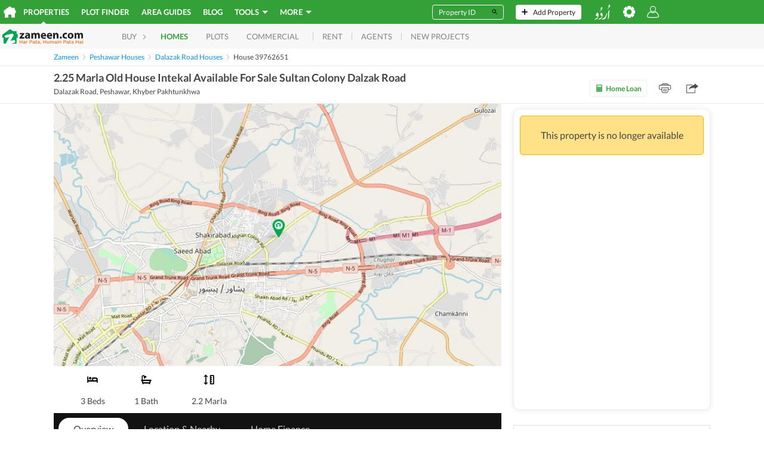

--- FILE ---
content_type: text/html; charset=utf-8
request_url: https://www.google.com/recaptcha/api2/aframe
body_size: 267
content:
<!DOCTYPE HTML><html><head><meta http-equiv="content-type" content="text/html; charset=UTF-8"></head><body><script nonce="RIThhOiBy9xCKwUYvrg3sQ">/** Anti-fraud and anti-abuse applications only. See google.com/recaptcha */ try{var clients={'sodar':'https://pagead2.googlesyndication.com/pagead/sodar?'};window.addEventListener("message",function(a){try{if(a.source===window.parent){var b=JSON.parse(a.data);var c=clients[b['id']];if(c){var d=document.createElement('img');d.src=c+b['params']+'&rc='+(localStorage.getItem("rc::a")?sessionStorage.getItem("rc::b"):"");window.document.body.appendChild(d);sessionStorage.setItem("rc::e",parseInt(sessionStorage.getItem("rc::e")||0)+1);localStorage.setItem("rc::h",'1768974004244');}}}catch(b){}});window.parent.postMessage("_grecaptcha_ready", "*");}catch(b){}</script></body></html>

--- FILE ---
content_type: text/css; charset=UTF-8
request_url: https://www.zameen.com/assets/imageSlideShow.bc99fdd06d342a6f.css
body_size: 587
content:
._4c37362f{background-color:rgba(0,0,0,.2);border-radius:.4rem;cursor:pointer;height:2.8rem;padding:.5rem;width:2.8rem}._4c37362f:active,._4c37362f:focus{outline:none}@media (pointer:fine){._4c37362f:hover{background-color:rgba(0,0,0,.5)}}.d779d0ec{fill:#fff;display:block;height:100%;width:100%}._5d5514c0{transform:rotate(180deg)}html[dir] .b6989dd6{right:0}html[dir] ._0cca568c,html[dir] .b6989dd6{position:absolute;top:calc(50% - 1.4rem);transition-duration:.3s;transition-property:transform;z-index:1}html[dir] ._0cca568c{left:0}html[dir] .f05aa563{margin-left:1rem;margin-right:auto;-webkit-tap-highlight-color:rgba(0,0,0,0);-webkit-tap-highlight-color:transparent}._0d22ab12{transform:translate3d(-6.8rem,0,0)}html[dir] ._84b3f07c{margin-left:auto;margin-right:1rem;-webkit-tap-highlight-color:rgba(0,0,0,0);-webkit-tap-highlight-color:transparent}._7476de91{transform:translate3d(6.8rem,0,0)}.e5523a57{display:flex;height:100%;position:absolute;top:0;width:50%;z-index:1}html[dir] ._0b7af47d{left:0;width:30%}html[dir] ._6e8d473a{right:0;width:30%}._3f020338{width:44%}._8556967a{height:100%}._369551d0,._8556967a{position:relative;width:100%}._369551d0{height:24rem}._40beb6ad{min-height:0;position:relative}._40beb6ad,._628814b8,._79578a18,.a599204d{height:100%;width:100%}.a599204d{background-color:#000;object-fit:scale-down;position:relative}._8cc0fcf7{background:url("data:image/svg+xml;charset=utf-8,%3Csvg xmlns='http://www.w3.org/2000/svg' fill='%237D7D7D' viewBox='0 0 14 14'%3E%3Cpath d='m7.07 14-2-2-.45-.45 1.74-1.79a1 1 0 0 0 0-1.41l-.71-.71a1 1 0 0 0-1.41 0L2.47 9.4l-.4-.4L0 6.93V14ZM6.93 0l2 2 .45.45-1.74 1.79a1 1 0 0 0 0 1.41l.71.71a1 1 0 0 0 1.41 0l1.77-1.76.4.4L14 7.07V0Z' class='cls-1'/%3E%3C/svg%3E") 50%/contain no-repeat;border:0;cursor:pointer;height:1.7rem;margin-right:auto;position:absolute;right:.5rem;top:.5rem;width:1.7rem;z-index:1}._8cc0fcf7:focus,._8cc0fcf7:hover{outline:none}.f4aea4cc{position:absolute;top:-1rem;width:100%}.eb4ef5a1{height:30rem}
/*# sourceMappingURL=imageSlideShow.cea6070f0b8a2858.js.map*/

--- FILE ---
content_type: text/javascript; charset=UTF-8
request_url: https://www.zameen.com/assets/mortgageCalculator.0fd063dd391f8223.js
body_size: 22675
content:
"use strict";(self.webpackChunkmustang=self.webpackChunkmustang||[]).push([[333],{54922:(e,t,n)=>{n.d(t,{A:()=>r});let r={slideIn:"_16e1e84e",form:"f3c79aff",contactFormInput:"_292b99f9",contactFormButtons:"_94af0d6e",contactFormBorder:"c01d5841"}},64082:(e,t,n)=>{n.d(t,{A:()=>o});var r=n(63696),a=Object.assign||function(e){for(var t=1;t<arguments.length;t++){var n=arguments[t];for(var r in n)Object.prototype.hasOwnProperty.call(n,r)&&(e[r]=n[r])}return e};let o=e=>{let{styles:t={}}=e,n=function(e,t){var n={};for(var r in e)!(t.indexOf(r)>=0)&&Object.prototype.hasOwnProperty.call(e,r)&&(n[r]=e[r]);return n}(e,["styles"]);return r.createElement("svg",a({xmlns:"http://www.w3.org/2000/svg",viewBox:"0 0 12 6"},n),r.createElement("path",{className:t["cls-1"]||"cls-1",d:"M12 6L6 0 0 6h12z"}))}},66724:(e,t,n)=>{n.d(t,{A:()=>u,q:()=>l});var r=n(66652);function a(e){return(a="function"==typeof Symbol&&"symbol"==typeof Symbol.iterator?function(e){return typeof e}:function(e){return e&&"function"==typeof Symbol&&e.constructor===Symbol&&e!==Symbol.prototype?"symbol":typeof e})(e)}function o(e,t){var n=Object.keys(e);if(Object.getOwnPropertySymbols){var r=Object.getOwnPropertySymbols(e);t&&(r=r.filter(function(t){return Object.getOwnPropertyDescriptor(e,t).enumerable})),n.push.apply(n,r)}return n}function i(e){for(var t=1;t<arguments.length;t++){var n=null!=arguments[t]?arguments[t]:{};t%2?o(Object(n),!0).forEach(function(t){var r,o;r=t,o=n[t],(r=function(e){var t=function(e,t){if("object"!==a(e)||null===e)return e;var n=e[Symbol.toPrimitive];if(void 0!==n){var r=n.call(e,t||"default");if("object"!==a(r))return r;throw TypeError("@@toPrimitive must return a primitive value.")}return("string"===t?String:Number)(e)}(e,"string");return"symbol"===a(t)?t:String(t)}(r))in e?Object.defineProperty(e,r,{value:o,enumerable:!0,configurable:!0,writable:!0}):e[r]=o}):Object.getOwnPropertyDescriptors?Object.defineProperties(e,Object.getOwnPropertyDescriptors(n)):o(Object(n)).forEach(function(t){Object.defineProperty(e,t,Object.getOwnPropertyDescriptor(n,t))})}return e}var l=function(){return i(i({},r.Ay),{},{active:!0})};let u=function(e){var t=l();return e.map(function(e){return e.id===t.id?t:e})}([r.Ay])},50117:(e,t,n)=>{n.d(t,{A:()=>l,i:()=>i});var r=n(62718),a=n.n(r),o=n(64262),i={HABIB_METRO_HOME_FINANCE:"HABIB_METRO_HOME_FINANCE",MERA_PAKISTAN_MERA_GHAR:"MERA_PAKISTAN_MERA_GHAR",SALARIED_INDIVIDUAL:"SALARIED_INDIVIDUAL",SELF_EMPLOYED_BUSINESSMAN:"SELF_EMPLOYED_BUSINESSMAN",SELF_EMPLOYED_PROFESSIONAL:"SELF_EMPLOYED_PROFESSIONAL",NON_RESIDENT_PAKISTANI:"NON_RESIDENT_PAKISTANI",TIER_1:"TIER_1",TIER_2:"TIER_2",TIER_3:"TIER_3"};let l=Object.freeze({id:17,internalId:17,bankType:o.hj.HABIB_BANK,bankCategory:o.jK.CONVENTIONAL,alt:"Habib Bank",image:a(),interestRate:100*window.CONFIG.runtime.MORTGAGE_CALCULATOR_KIBOR+425,loanPeriodLabel:function(e){return e._({id:"XYu/kz"})},interestRateLabel:function(e){return e._({id:"eRBhQE"})},downPaymentLabel:function(e){return e._({id:"VBnnXm"})},bankLoanLabel:function(e){return e._({id:"OYBRQV"})},monthlyPaymentLabel:function(e){return e._({id:"fnwppG"})},interestPlanLabel:function(e){return e._({id:"rlrCPF"})},employmentStatusLabel:function(e){return e._({id:"x0cbSr"})},tierPlanLabel:function(e){return e._({id:"nNGGkA"})},loanPeriodMinValue:1,loanPeriodMaxValue:20,interestPlans:[{name:function(e){return e._({id:"XLIzga"})},value:i.HABIB_METRO_HOME_FINANCE,disabled:!1,interestRate:100*window.CONFIG.runtime.MORTGAGE_CALCULATOR_KIBOR+425,isRateFromKibor:!0,downPayment:{defaultValue:25,minValue:20,maxValue:80},getDefaultInterestRate:function(){return this.getDefaultEmploymentPlan().interestRate},getDefaultEmploymentPlan:function(){return this.employmentStatusPlans[0]},getEmploymentPlan:function(e){return this.employmentStatusPlans.find(function(t){return t.value===e})||this.employmentStatusPlans[0]},employmentStatusPlans:[{name:function(e){return e._({id:"gOmaBS"})},value:i.SALARIED_INDIVIDUAL,interestRate:100*window.CONFIG.runtime.MORTGAGE_CALCULATOR_KIBOR+425,isRateFromKibor:!0},{name:function(e){return e._({id:"N9DHd9"})},value:i.SELF_EMPLOYED_BUSINESSMAN,interestRate:100*window.CONFIG.runtime.MORTGAGE_CALCULATOR_KIBOR+425,isRateFromKibor:!0},{name:function(e){return e._({id:"tbFdjl"})},value:i.SELF_EMPLOYED_PROFESSIONAL,interestRate:100*window.CONFIG.runtime.MORTGAGE_CALCULATOR_KIBOR+350,isRateFromKibor:!0},{name:function(e){return e._({id:"JrN2lm"})},value:i.NON_RESIDENT_PAKISTANI,interestRate:100*window.CONFIG.runtime.MORTGAGE_CALCULATOR_KIBOR+350,isRateFromKibor:!0}]},{name:function(e){return e._({id:"bNIdoJ"})},value:i.MERA_PAKISTAN_MERA_GHAR,disabled:!1,interestRate:100*window.CONFIG.runtime.MORTGAGE_CALCULATOR_KIBOR+425,isRateFromKibor:!0,downPayment:{defaultValue:25,minValue:20,maxValue:80},getDefaultInterestRate:function(){return this.getDefaultTierPlan().interestRate},getDefaultTierPlan:function(){return this.tierPlans[0]},getTierPlan:function(e){return this.tierPlans.find(function(t){return t.value===e})||this.tierPlans[0]},tierPlans:[{name:function(e){return e._({id:"+0Zdj1"})},value:i.TIER_1,interestRate:300,isRateFromKibor:!1},{name:function(e){return e._({id:"ZS/Q/Q"})},value:i.TIER_2,interestRate:500,isRateFromKibor:!1},{name:function(e){return e._({id:"GKe3PA"})},value:i.TIER_3,interestRate:700,isRateFromKibor:!1}]}],getInterestPlan:function(e){return this.interestPlans.find(function(t){return t.value===e})||this.interestPlans[0]},getDefaultInterestRate:function(){return this.getInterestPlan().getDefaultInterestRate()},getDefaultBankOptions:function(){return{interestPlanValue:this.getInterestPlan().value,employmentStatusValue:this.getInterestPlan().getDefaultEmploymentPlan().value}},footerIndex:4})},66652:(e,t,n)=>{n.d(t,{Ay:()=>u,gG:()=>l,h9:()=>i});var r=n(59221),a=n.n(r),o=n(64262),i={GHAR_SAHULAT_SCHEME:"GHAR_SAHULAT_SCHEME",HBFC_KHAAS:"HBFC_KHAAS",GHAR_SAHULAT_SCHEME_LOW_MARKUP_RATE:"GHAR_SAHULAT_SCHEME_LOW_MARKUP_RATE",SALARIED:"SALARIED",SELF_EMPLOYMENT:"SELF_EMPLOYMENT",TIER_1:"TIER_1",TIER_2:"TIER_2",TIER_3:"TIER_3"},l=13.75;let u=Object.freeze({id:13,internalId:13,bankType:o.hj.HBFC,bankCategory:o.jK.CONVENTIONAL,alt:"HBFC",image:a(),loanPeriodLabel:function(e){return e._({id:"XYu/kz"})},downPaymentLabel:function(e){return e._({id:"VBnnXm"})},bankLoanLabel:function(e){return e._({id:"OYBRQV"})},monthlyPaymentLabel:function(e){return e._({id:"fnwppG"})},interestPlanLabel:function(e){return e._({id:"rlrCPF"})},interestRateLabel:function(e){return e._({id:"eRBhQE"})},employmentStatusLabel:function(e){return e._({id:"x0cbSr"})},tierPlanLabel:function(e){return e._({id:"nNGGkA"})},interestPlans:[{name:function(e){return e._({id:"p3n+vF"})},value:i.GHAR_SAHULAT_SCHEME,disabled:!1,isRateFromKibor:!0,downPayment:{defaultValue:30,minValue:30,maxValue:70},loanPeriodMinValue:3,loanPeriodMaxValue:25,getDefaultInterestRate:function(){return this.getDefaultEmploymentPlan().interestRate},getDefaultEmploymentPlan:function(){return this.employmentStatusPlans[0]},getEmploymentPlan:function(e){return this.employmentStatusPlans.find(function(t){return t.value===e})||this.employmentStatusPlans[0]},employmentStatusPlans:[{name:function(e){return e._({id:"40zEkF"})},value:i.SALARIED,interestRate:100*l+300,isRateFromKibor:!0},{name:function(e){return e._({id:"3jZJM7"})},value:i.SELF_EMPLOYMENT,interestRate:100*l+350,isRateFromKibor:!0}]},{name:function(e){return e._({id:"3OWGzY"})},value:i.HBFC_KHAAS,disabled:!1,isRateFromKibor:!1,downPayment:{defaultValue:10,minValue:10,maxValue:90},loanPeriodMinValue:1,loanPeriodMaxValue:12.5,getDefaultInterestRate:function(){return this.getDefaultEmploymentPlan().interestRate},getDefaultEmploymentPlan:function(){return this.employmentStatusPlans[0]},getEmploymentPlan:function(e){return this.employmentStatusPlans.find(function(t){return t.value===e})||this.employmentStatusPlans[0]},employmentStatusPlans:[{name:function(e){return e._({id:"40zEkF"})},value:i.SALARIED,interestRate:400,isRateFromKibor:!1}]},{name:function(e){return e._({id:"kkI0Ov"})},value:i.GHAR_SAHULAT_SCHEME_LOW_MARKUP_RATE,disabled:!1,interestRate:100*l+400,isRateFromKibor:!0,downPayment:{defaultValue:30,minValue:30,maxValue:70},loanPeriodMinValue:3,loanPeriodMaxValue:25,getDefaultInterestRate:function(){return this.interestRate}}],getInterestPlan:function(e){return this.interestPlans.find(function(t){return t.value===e})||this.interestPlans[0]},getDefaultInterestRate:function(){return this.getInterestPlan().getDefaultInterestRate()},getDefaultBankOptions:function(){return{interestPlanValue:this.getInterestPlan().value,employmentStatusValue:this.getInterestPlan().getDefaultEmploymentPlan().value,loanPeriodMinValue:this.getInterestPlan().loanPeriodMinValue,loanPeriodMaxValue:this.getInterestPlan().loanPeriodMaxValue}},footerIndex:3})},80039:(e,t,n)=>{n.d(t,{A:()=>l,o:()=>i});var r=n(59368),a=n.n(r),o=n(64262),i={ISLAMIC_HOME_FINANCE:"ISLAMIC_HOME_FINANCE",MERA_PAKISTAN_MERA_GHAR:"MERA_PAKISTAN_MERA_GHAR",ROSHAN_APNA_GHAR:"ROSHAN_APNA_GHAR",SALARIED_INDIVIDUAL:"SALARIED_INDIVIDUAL",SELF_EMPLOYED_BUSINESSMAN:"SELF_EMPLOYED_BUSINESSMAN",SELF_EMPLOYED_PROFESSIONAL:"SELF_EMPLOYED_PROFESSIONAL",NON_RESIDENT_PAKISTANI:"NON_RESIDENT_PAKISTANI",TIER_1:"TIER_1",TIER_2:"TIER_2",TIER_3:"TIER_3",PROFIT_RATE_VARIABLE:"PROFIT_RATE_VARIABLE",PROFIT_RATE_FIXED:"PROFIT_RATE_FIXED"};let l=Object.freeze({id:18,internalId:18,bankType:o.hj.HBL_BANK,bankCategory:o.jK.ISLAMIC,alt:"HBL Bank",image:a(),loanPeriodLabel:function(e){return e._({id:"x8XiRG"})},downPaymentLabel:function(e){return e._({id:"VBnnXm"})},interestRateLabel:function(e){return e._({id:"+g7LeS"})},bankLoanLabel:function(e){return e._({id:"OYBRQV"})},monthlyPaymentLabel:function(e){return e._({id:"fnwppG"})},interestPlanLabel:function(e){return e._({id:"FV5FOq"})},employmentStatusLabel:function(e){return e._({id:"x0cbSr"})},tierPlanLabel:function(e){return e._({id:"nNGGkA"})},profitPlanLabel:function(e){return e._({id:"tjVswx"})},loanPeriodMinValue:1,loanPeriodMaxValue:20,interestPlans:[{name:function(e){return e._({id:"3ZQG15"})},value:i.ISLAMIC_HOME_FINANCE,disabled:!1,isRateFromKibor:!0,downPayment:{defaultValue:30,minValue:20,maxValue:80},getDefaultInterestRate:function(){return this.getDefaultEmploymentPlan().interestRate},getDefaultEmploymentPlan:function(){return this.employmentStatusPlans[0]},getEmploymentPlan:function(e){return this.employmentStatusPlans.find(function(t){return t.value===e})||this.employmentStatusPlans[0]},employmentStatusPlans:[{name:function(e){return e._({id:"gOmaBS"})},value:i.SALARIED_INDIVIDUAL,interestRate:100*window.CONFIG.runtime.MORTGAGE_CALCULATOR_KIBOR+320,isRateFromKibor:!0},{name:function(e){return e._({id:"N9DHd9"})},value:i.SELF_EMPLOYED_BUSINESSMAN,interestRate:100*window.CONFIG.runtime.MORTGAGE_CALCULATOR_KIBOR+420,isRateFromKibor:!0},{name:function(e){return e._({id:"tbFdjl"})},value:i.SELF_EMPLOYED_PROFESSIONAL,interestRate:100*window.CONFIG.runtime.MORTGAGE_CALCULATOR_KIBOR+320,isRateFromKibor:!0},{name:function(e){return e._({id:"JrN2lm"})},value:i.NON_RESIDENT_PAKISTANI,interestRate:100*window.CONFIG.runtime.MORTGAGE_CALCULATOR_KIBOR+320,isRateFromKibor:!0}]},{name:function(e){return e._({id:"bNIdoJ"})},value:i.MERA_PAKISTAN_MERA_GHAR,disabled:!1,isRateFromKibor:!0,downPayment:{defaultValue:30,minValue:20,maxValue:80},getDefaultInterestRate:function(){return this.getDefaultTierPlan().interestRate},getDefaultTierPlan:function(){return this.tierPlans[0]},getTierPlan:function(e){return this.tierPlans.find(function(t){return t.value===e})||this.tierPlans[0]},tierPlans:[{name:function(e){return e._({id:"+0Zdj1"})},value:i.TIER_1,interestRate:300,isRateFromKibor:!1},{name:function(e){return e._({id:"ZS/Q/Q"})},value:i.TIER_2,interestRate:500,isRateFromKibor:!1},{name:function(e){return e._({id:"GKe3PA"})},value:i.TIER_3,interestRate:700,isRateFromKibor:!1}]},{name:function(e){return e._({id:"utoiod"})},value:i.ROSHAN_APNA_GHAR,disabled:!1,isRateFromKibor:!1,downPayment:{defaultValue:30,minValue:20,maxValue:80},getDefaultInterestRate:function(){return this.getDefaultProfitPlan().interestRate},getDefaultProfitPlan:function(){return this.profitPlans[0]},getProfitPlan:function(e){return this.profitPlans.find(function(t){return t.value===e})||this.profitPlans[0]},profitPlans:[{name:function(e){return e._({id:"dpc0qG"})},value:i.PROFIT_RATE_VARIABLE,interestRate:954,isRateFromKibor:!1},{name:function(e){return e._({id:"TpqW74"})},value:i.PROFIT_RATE_FIXED,interestRate:1090,isRateFromKibor:!1}]}],getInterestPlan:function(e){return this.interestPlans.find(function(t){return t.value===e})||this.interestPlans[0]},getDefaultInterestRate:function(){return this.getInterestPlan().getDefaultInterestRate()},getDefaultBankOptions:function(){return{interestPlanValue:this.getInterestPlan().value,employmentStatusValue:this.getInterestPlan().getDefaultEmploymentPlan().value}},footerIndex:0})},86362:(e,t,n)=>{n.d(t,{A:()=>l,R:()=>i});var r=n(74203),a=n.n(r),o=n(64262),i={JS_GHAR_APNA:"JS_GHAR_APNA",MERA_PAKISTAN_MERA_GHAR:"MERA_PAKISTAN_MERA_GHAR",SALARIED_INDIVIDUAL:"SALARIED_INDIVIDUAL",SELF_EMPLOYED_BUSINESSMAN:"SELF_EMPLOYED_BUSINESSMAN",TIER_1:"TIER_1",TIER_2:"TIER_2",TIER_3:"TIER_3"};let l=Object.freeze({id:10,internalId:10,bankType:o.hj.JS_BANK,bankCategory:o.jK.CONVENTIONAL,alt:"JS Bank",image:a(),loanPeriodLabel:function(e){return e._({id:"XYu/kz"})},downPaymentLabel:function(e){return e._({id:"VBnnXm"})},bankLoanLabel:function(e){return e._({id:"OYBRQV"})},monthlyPaymentLabel:function(e){return e._({id:"fnwppG"})},interestPlanLabel:function(e){return e._({id:"rlrCPF"})},interestRateLabel:function(e){return e._({id:"eRBhQE"})},employmentStatusLabel:function(e){return e._({id:"x0cbSr"})},tierPlanLabel:function(e){return e._({id:"nNGGkA"})},loanPeriodMinValue:1,loanPeriodMaxValue:20,interestPlans:[{name:function(e){return e._({id:"DZBcVs"})},value:i.JS_GHAR_APNA,disabled:!1,isRateFromKibor:!0,downPayment:{defaultValue:30,minValue:20,maxValue:50},getDefaultInterestRate:function(){return this.getDefaultEmploymentPlan().interestRate},getDefaultEmploymentPlan:function(){return this.employmentStatusPlans[0]},getEmploymentPlan:function(e){return this.employmentStatusPlans.find(function(t){return t.value===e})||this.employmentStatusPlans[0]},employmentStatusPlans:[{name:function(e){return e._({id:"gOmaBS"})},value:i.SALARIED_INDIVIDUAL,interestRate:100*window.CONFIG.runtime.MORTGAGE_CALCULATOR_KIBOR+350,isRateFromKibor:!0},{name:function(e){return e._({id:"N9DHd9"})},value:i.SELF_EMPLOYED_BUSINESSMAN,interestRate:100*window.CONFIG.runtime.MORTGAGE_CALCULATOR_KIBOR+425,isRateFromKibor:!0}]},{name:function(e){return e._({id:"bNIdoJ"})},value:i.MERA_PAKISTAN_MERA_GHAR,disabled:!1,isRateFromKibor:!0,downPayment:{defaultValue:30,minValue:20,maxValue:50},getDefaultInterestRate:function(){return this.getDefaultTierPlan().interestRate},getDefaultTierPlan:function(){return this.tierPlans[0]},getTierPlan:function(e){return this.tierPlans.find(function(t){return t.value===e})||this.tierPlans[0]},tierPlans:[{name:function(e){return e._({id:"+0Zdj1"})},value:i.TIER_1,interestRate:300,isRateFromKibor:!1},{name:function(e){return e._({id:"ZS/Q/Q"})},value:i.TIER_2,interestRate:500,isRateFromKibor:!1},{name:function(e){return e._({id:"GKe3PA"})},value:i.TIER_3,interestRate:700,isRateFromKibor:!1}]}],getInterestPlan:function(e){return this.interestPlans.find(function(t){return t.value===e})||this.interestPlans[0]},getDefaultInterestRate:function(){return this.getInterestPlan().getDefaultInterestRate()},getDefaultBankOptions:function(){return{interestPlanValue:this.getInterestPlan().value,employmentStatusValue:this.getInterestPlan().getDefaultEmploymentPlan().value}},footerIndex:1})},13763:(e,t,n)=>{n.d(t,{A:()=>y});var r=function(e,t,n,r){var a=Math.pow(1+e,t);return n*a-r/e*(a-1)};let a=function(e,t,n,r,a){var o=Math.pow(e+1,t);return e*(n*o+r)/((e*a+1)*(o-1))};var o=n(25516),i=n.n(o),l=n(64262);function u(e){return(u="function"==typeof Symbol&&"symbol"==typeof Symbol.iterator?function(e){return typeof e}:function(e){return e&&"function"==typeof Symbol&&e.constructor===Symbol&&e!==Symbol.prototype?"symbol":typeof e})(e)}var c=["mortgageState"],s=["mortgageState"];function m(e,t){var n=Object.keys(e);if(Object.getOwnPropertySymbols){var r=Object.getOwnPropertySymbols(e);t&&(r=r.filter(function(t){return Object.getOwnPropertyDescriptor(e,t).enumerable})),n.push.apply(n,r)}return n}function f(e){for(var t=1;t<arguments.length;t++){var n=null!=arguments[t]?arguments[t]:{};t%2?m(Object(n),!0).forEach(function(t){var r,a;r=t,a=n[t],(r=function(e){var t=function(e,t){if("object"!==u(e)||null===e)return e;var n=e[Symbol.toPrimitive];if(void 0!==n){var r=n.call(e,t||"default");if("object"!==u(r))return r;throw TypeError("@@toPrimitive must return a primitive value.")}return("string"===t?String:Number)(e)}(e,"string");return"symbol"===u(t)?t:String(t)}(r))in e?Object.defineProperty(e,r,{value:a,enumerable:!0,configurable:!0,writable:!0}):e[r]=a}):Object.getOwnPropertyDescriptors?Object.defineProperties(e,Object.getOwnPropertyDescriptors(n)):m(Object(n)).forEach(function(t){Object.defineProperty(e,t,Object.getOwnPropertyDescriptor(n,t))})}return e}function p(e,t){if(null==e)return{};var n,r,a=function(e,t){if(null==e)return{};var n,r,a={},o=Object.keys(e);for(r=0;r<o.length;r++)n=o[r],t.indexOf(n)>=0||(a[n]=e[n]);return a}(e,t);if(Object.getOwnPropertySymbols){var o=Object.getOwnPropertySymbols(e);for(r=0;r<o.length;r++)n=o[r],!(t.indexOf(n)>=0)&&Object.prototype.propertyIsEnumerable.call(e,n)&&(a[n]=e[n])}return a}var b={STANDARD_HOME_LOAN:"STANDARD_HOME_LOAN",NON_RESIDENT_HOME_LOAN:"NON_RESIDENT_HOME_LOAN",LOW_COST_SPECIAL_SEGMENT:"LOW_COST_SPECIAL_SEGMENT",MCB_PYARA_GHAR:"MCB_PYARA_GHAR",MCB_PYARA_GHAR_VARIABLE:"MCB_PYARA_GHAR_VARIABLE"};let y=Object.freeze({id:2,internalId:2,bankType:l.hj.MCB_BANK,bankCategory:l.jK.CONVENTIONAL,alt:"MCB Bank",image:i(),interestRate:100*window.CONFIG.runtime.MORTGAGE_CALCULATOR_KIBOR+300,loanPeriodLabel:function(e){return e._({id:"XYu/kz"})},interestRateLabel:function(e){return e._({id:"eRBhQE"})},downPaymentLabel:function(e){return e._({id:"VBnnXm"})},bankLoanLabel:function(e){return e._({id:"OYBRQV"})},monthlyPaymentLabel:function(e){return e._({id:"fnwppG"})},interestPlanLabel:function(e){return e._({id:"rlrCPF"})},loanPeriodMinValue:2,loanPeriodMaxValue:20,interestPlans:[{name:function(e){return e._({id:"6qSHHH"})},value:b.STANDARD_HOME_LOAN,disabled:!1,interestRate:100*window.CONFIG.runtime.MORTGAGE_CALCULATOR_KIBOR+300,isRateFromKibor:!0,downPayment:{defaultValue:25,minValue:20,maxValue:80},getDefaultInterestRate:function(){return this.interestRate}},{name:function(e){return e._({id:"5K7sh5"})},value:b.NON_RESIDENT_HOME_LOAN,disabled:!1,interestRate:100*window.CONFIG.runtime.MORTGAGE_CALCULATOR_KIBOR+300,isRateFromKibor:!0,downPayment:{defaultValue:25,minValue:20,maxValue:80},getDefaultInterestRate:function(){return this.interestRate}},{name:function(e){return e._({id:"zRPLD2"})},value:b.LOW_COST_SPECIAL_SEGMENT,disabled:!1,interestRate:100*window.CONFIG.runtime.MORTGAGE_CALCULATOR_KIBOR+300,isRateFromKibor:!0,downPayment:{defaultValue:25,minValue:20,maxValue:80},getDefaultInterestRate:function(){return this.interestRate}},{name:function(e){return e._({id:"r2l6jq"})},value:b.MCB_PYARA_GHAR,disabled:!1,interestRate:100*window.CONFIG.runtime.MORTGAGE_CALCULATOR_KIBOR+400,isRateFromKibor:!0,downPayment:{defaultValue:25,minValue:20,maxValue:80},getDefaultInterestRate:function(){return this.interestRate}},{name:function(e){return e._({id:"r2l6jq"})},value:b.MCB_PYARA_GHAR_VARIABLE,disabled:!0,interestRate:500,isRateFromKibor:!1,rateStages:[{afterMonths:60,interestRate:700},{afterMonths:60,interestRate:100*window.CONFIG.runtime.MORTGAGE_CALCULATOR_KIBOR+400}],downPayment:{defaultValue:25,minValue:20,maxValue:80},getDefaultInterestRate:function(){return this.interestRate},calculateInstalment:function(e){var t=e.loanAmount,n=e.months;return a(e.yearlyFractionalInterestRate/365*30.7,n,t,0,0)},calculatePayableAmount:function(e){var t=e.loanAmount,n=e.months,o=e.yearlyFractionalInterestRate,i=this.calculateInstalment({loanAmount:t,months:n,yearlyFractionalInterestRate:o});if(i<=0)return 0;var l=n,u=t,c=o/365*30.7,s=0;return this.rateStages.forEach(function(e){if(!(l<=0)){var t=e.interestRate,n=e.afterMonths,o=l>n?n:l;if(l-=o,s+=o*i,!(l<=0)){if((u=r(c,o,u,i))<=0){l=0;return}i=a(c=1e-4*t/365*30.7,l,u,0,0)}}}),l>0&&(s+=i*l),s}}],getInterestPlan:function(e){return this.interestPlans.find(function(t){return t.value===e})||this.interestPlans[0]},getDefaultInterestRate:function(){return this.getInterestPlan().getDefaultInterestRate()},getDefaultBankOptions:function(){return{interestPlanValue:this.getInterestPlan().value}},calculateInstalment:function(e){var t,n=e.mortgageState,r=p(e,c);if(null!=n&&null!==(t=n.mcbBankOptions)&&void 0!==t&&t.interestPlanValue){var a=this.getInterestPlan(n.mcbBankOptions.interestPlanValue);if(a.calculateInstalment)return a.calculateInstalment(f({},r))}},calculatePayableAmount:function(e){var t,n=e.mortgageState,r=p(e,s);if(null!=n&&null!==(t=n.mcbBankOptions)&&void 0!==t&&t.interestPlanValue){var a=this.getInterestPlan(n.mcbBankOptions.interestPlanValue);if(a.calculatePayableAmount)return a.calculatePayableAmount(f({},r))}},footerIndex:5})},64262:(e,t,n)=>{n.d(t,{jK:()=>u,hj:()=>l,Ay:()=>c});var r=Object.freeze({DEFAULT_LOAN_PERIOD:25,DEFAULT_DOWN_PAYMENT_PERCENTAGE:25,DEFAULT_INTEREST_RATE:400,MONTHS_IN_YEAR:12,MAX_PRICE_MULTIPLIER:1.3,MIN_LOAN_PERIOD:5,MAX_LOAN_PERIOD:30,MIN_DOWN_PAYMENT:20,MAX_DOWN_PAYMENT:80,MIN_INTEREST:1,MAX_INTEREST:20});function a(e){return(a="function"==typeof Symbol&&"symbol"==typeof Symbol.iterator?function(e){return typeof e}:function(e){return e&&"function"==typeof Symbol&&e.constructor===Symbol&&e!==Symbol.prototype?"symbol":typeof e})(e)}function o(e,t){var n=Object.keys(e);if(Object.getOwnPropertySymbols){var r=Object.getOwnPropertySymbols(e);t&&(r=r.filter(function(t){return Object.getOwnPropertyDescriptor(e,t).enumerable})),n.push.apply(n,r)}return n}function i(e){for(var t=1;t<arguments.length;t++){var n=null!=arguments[t]?arguments[t]:{};t%2?o(Object(n),!0).forEach(function(t){var r,o;r=t,o=n[t],(r=function(e){var t=function(e,t){if("object"!==a(e)||null===e)return e;var n=e[Symbol.toPrimitive];if(void 0!==n){var r=n.call(e,t||"default");if("object"!==a(r))return r;throw TypeError("@@toPrimitive must return a primitive value.")}return("string"===t?String:Number)(e)}(e,"string");return"symbol"===a(t)?t:String(t)}(r))in e?Object.defineProperty(e,r,{value:o,enumerable:!0,configurable:!0,writable:!0}):e[r]=o}):Object.getOwnPropertyDescriptors?Object.defineProperties(e,Object.getOwnPropertyDescriptors(n)):o(Object(n)).forEach(function(t){Object.defineProperty(e,t,Object.getOwnPropertyDescriptor(n,t))})}return e}var l=Object.freeze({HBFC:"HBFC",JS_BANK:"JS_BANK",MCB_BANK:"MCB_BANK",HABIB_BANK:"HABIB_BANK",HBL_BANK:"HBL_BANK",SCB_BANK:"SCB_BANK"}),u=Object.freeze({CONVENTIONAL:"Conventional",ISLAMIC:"Islamic"});let c=Object.freeze(i(i({},r),{},{DEFAULT_LOAN_PERIOD:20,DEFAULT_DOWN_PAYMENT_PERCENTAGE:30,MIN_LOAN_PERIOD:1,MAX_LOAN_PERIOD:20,MAX_DOWN_PAYMENT:50,MAX_INTEREST:22}))},18345:(e,t,n)=>{n.d(t,{A:()=>l,k:()=>i});var r=n(27722),a=n.n(r),o=n(64262),i={SAADIQ_HOME_FINANCE:"SAADIQ_HOME_FINANCE",MERA_PAKISTAN_MERA_GHAR:"MERA_PAKISTAN_MERA_GHAR",SALARIED_EMPLOYEE_BANKING:"SALARIED_EMPLOYEE_BANKING",NON_SALARIED_EMPLOYEE_BANKING:"NON_SALARIED_EMPLOYEE_BANKING",SELF_EMPLOYED:"SELF_EMPLOYED",TIER_1:"TIER_1",TIER_2:"TIER_2",TIER_3:"TIER_3"};let l=Object.freeze({id:16,internalId:16,bankType:o.hj.SCB_BANK,bankCategory:o.jK.ISLAMIC,alt:"SCB Bank",image:a(),loanPeriodLabel:function(e){return e._({id:"x8XiRG"})},downPaymentLabel:function(e){return e._({id:"VBnnXm"})},interestRateLabel:function(e){return e._({id:"+g7LeS"})},bankLoanLabel:function(e){return e._({id:"OYBRQV"})},monthlyPaymentLabel:function(e){return e._({id:"fnwppG"})},interestPlanLabel:function(e){return e._({id:"FV5FOq"})},employmentStatusLabel:function(e){return e._({id:"x0cbSr"})},tierPlanLabel:function(e){return e._({id:"nNGGkA"})},loanPeriodMinValue:1,loanPeriodMaxValue:20,interestPlans:[{name:function(e){return e._({id:"PawyiV"})},value:i.SAADIQ_HOME_FINANCE,disabled:!1,isRateFromKibor:!0,downPayment:{defaultValue:30,minValue:20,maxValue:80},getDefaultInterestRate:function(){return this.getDefaultEmploymentPlan().interestRate},getDefaultEmploymentPlan:function(){return this.employmentStatusPlans[0]},getEmploymentPlan:function(e){return this.employmentStatusPlans.find(function(t){return t.value===e})||this.employmentStatusPlans[0]},employmentStatusPlans:[{name:function(e){return e._({id:"EfJKUe"})},value:i.SALARIED_EMPLOYEE_BANKING,interestRate:100*window.CONFIG.runtime.MORTGAGE_CALCULATOR_KIBOR+300,isRateFromKibor:!0},{name:function(e){return e._({id:"dE9EP4"})},value:i.NON_SALARIED_EMPLOYEE_BANKING,interestRate:100*window.CONFIG.runtime.MORTGAGE_CALCULATOR_KIBOR+350,isRateFromKibor:!0},{name:function(e){return e._({id:"OTyDxZ"})},value:i.SELF_EMPLOYED,interestRate:100*window.CONFIG.runtime.MORTGAGE_CALCULATOR_KIBOR+400,isRateFromKibor:!0}]},{name:function(e){return e._({id:"bNIdoJ"})},value:i.MERA_PAKISTAN_MERA_GHAR,disabled:!1,isRateFromKibor:!0,downPayment:{defaultValue:30,minValue:10,maxValue:90},getDefaultInterestRate:function(){return this.getDefaultTierPlan().interestRate},getDefaultTierPlan:function(){return this.tierPlans[0]},getTierPlan:function(e){return this.tierPlans.find(function(t){return t.value===e})||this.tierPlans[0]},tierPlans:[{name:function(e){return e._({id:"+0Zdj1"})},value:i.TIER_1,interestRate:100*window.CONFIG.runtime.MORTGAGE_CALCULATOR_KIBOR+300,isRateFromKibor:!0},{name:function(e){return e._({id:"ZS/Q/Q"})},value:i.TIER_2,interestRate:100*window.CONFIG.runtime.MORTGAGE_CALCULATOR_KIBOR+500,isRateFromKibor:!0},{name:function(e){return e._({id:"GKe3PA"})},value:i.TIER_3,interestRate:100*window.CONFIG.runtime.MORTGAGE_CALCULATOR_KIBOR+700,isRateFromKibor:!0}]}],getInterestPlan:function(e){return this.interestPlans.find(function(t){return t.value===e})||this.interestPlans[0]},getDefaultInterestRate:function(){return this.getInterestPlan().getDefaultInterestRate()},footerIndex:1,getDefaultBankOptions:function(){return{interestPlanValue:this.getInterestPlan().value,employmentStatusValue:this.getInterestPlan().getDefaultEmploymentPlan().value}}})},2366:(e,t,n)=>{n.d(t,{A:()=>S});var r=n(1291),a=n(63696),o=n(69198),i=n(13801),l=n(71633),u=n.n(l),c=n(60856);let s={dropDown:"_9e1bc319",label:"_63b79f22",container:"_29dab4dd"},m=function(e){var t=e.name,n=e.type,r=e.choices,o=e.label,i=e.className,l=e.selectClassName;return a.createElement("div",{className:u()(s.container,i)},a.createElement("span",{className:s.label},o),a.createElement(c.D0,{type:n,name:t,component:"select",className:u()(s.dropDown,l)},r.map(function(e){return a.createElement("option",{value:e.name,key:e.name},e.name)})))};var f=n(19546),p=n(93548),b=n(71068),y=n(22051),d=n(40134),v=n(45374);let P={applyButton:"cbbae88a",loading:"_5afbc947",contactFormInput:"_9fb359d1",contactFormSelect:"c808e076",logo:"b3650fd7",success:"d4b48199"};function O(e){return(O="function"==typeof Symbol&&"symbol"==typeof Symbol.iterator?function(e){return typeof e}:function(e){return e&&"function"==typeof Symbol&&e.constructor===Symbol&&e!==Symbol.prototype?"symbol":typeof e})(e)}function E(){return(E=Object.assign?Object.assign.bind():function(e){for(var t=1;t<arguments.length;t++){var n=arguments[t];for(var r in n)Object.prototype.hasOwnProperty.call(n,r)&&(e[r]=n[r])}return e}).apply(this,arguments)}function g(e,t){var n=Object.keys(e);if(Object.getOwnPropertySymbols){var r=Object.getOwnPropertySymbols(e);t&&(r=r.filter(function(t){return Object.getOwnPropertyDescriptor(e,t).enumerable})),n.push.apply(n,r)}return n}function A(e){for(var t=1;t<arguments.length;t++){var n=null!=arguments[t]?arguments[t]:{};t%2?g(Object(n),!0).forEach(function(t){var r,a;r=t,a=n[t],(r=function(e){var t=function(e,t){if("object"!==O(e)||null===e)return e;var n=e[Symbol.toPrimitive];if(void 0!==n){var r=n.call(e,t||"default");if("object"!==O(r))return r;throw TypeError("@@toPrimitive must return a primitive value.")}return("string"===t?String:Number)(e)}(e,"string");return"symbol"===O(t)?t:String(t)}(r))in e?Object.defineProperty(e,r,{value:a,enumerable:!0,configurable:!0,writable:!0}):e[r]=a}):Object.getOwnPropertyDescriptors?Object.defineProperties(e,Object.getOwnPropertyDescriptors(n)):g(Object(n)).forEach(function(t){Object.defineProperty(e,t,Object.getOwnPropertyDescriptor(n,t))})}return e}function h(e,t){return function(e){if(Array.isArray(e))return e}(e)||function(e,t){var n=null==e?null:"undefined"!=typeof Symbol&&e[Symbol.iterator]||e["@@iterator"];if(null!=n){var r,a,o,i,l=[],u=!0,c=!1;try{if(o=(n=n.call(e)).next,0===t){if(Object(n)!==n)return;u=!1}else for(;!(u=(r=o.call(n)).done)&&(l.push(r.value),l.length!==t);u=!0);}catch(e){c=!0,a=e}finally{try{if(!u&&null!=n.return&&(i=n.return(),Object(i)!==i))return}finally{if(c)throw a}}return l}}(e,t)||function(e,t){if(e){if("string"==typeof e)return _(e,t);var n=Object.prototype.toString.call(e).slice(8,-1);if("Object"===n&&e.constructor&&(n=e.constructor.name),"Map"===n||"Set"===n)return Array.from(e);if("Arguments"===n||/^(?:Ui|I)nt(?:8|16|32)(?:Clamped)?Array$/.test(n))return _(e,t)}}(e,t)||function(){throw TypeError("Invalid attempt to destructure non-iterable instance.\nIn order to be iterable, non-array objects must have a [Symbol.iterator]() method.")}()}function _(e,t){(null==t||t>e.length)&&(t=e.length);for(var n=0,r=Array(t);n<t;n++)r[n]=e[n];return r}let S=function(e){var t=e.propertyID,n=e.className,l=e.defaultBank,u=e.design,c=e.propertyPrice,s=e.loanAmount,O=e.monthlyPayment,g=e.loanPeriod,_=e.interestPlan,S=e.interestRate,N=e.employmentStatus,I=e.productType,R=e.onFormSubmit,C=h(a.useState(null),2),L=C[0],w=C[1],k=h(a.useState(!1),2),j=k[0],T=k[1],M=h(a.useState(!1),2),V=M[0],B=M[1],D=(0,y.s9)(),F=(0,d.useSelector)(v._),x=[{name:D._({id:"gLwn0n"})},{name:D._({id:"lAXQNO"})},{name:D._({id:"6EJNwX"})}];return a.useEffect(function(){(L||V)&&L.then(function(e){var t=e.status;e._data,200===t&&(T(!0),B(!1))},function(e){if(B(!1),!(0,b.YQ)(e))throw e})},[L,V]),a.createElement(o.A,E({submit:function(e){R&&R();var n,r=new p.A(D.locale),a=(S/100).toFixed(2),o=A(A({},e),{},{cnic:e.cnic||void 0}),i=o.city,l=null===(n=F.find(function(e){return e.name===i})||{})||void 0===n?void 0:n.externalID;w((0,b.vX)(r.applyForMortgage(A(A({},o),{},{cityID:l,propertyID:t,propertyPrice:c,loanAmount:s,monthlyPayment:O,loanPeriod:g,interestRate:a,interestPlan:_,employmentStatus:N,productType:I})))),B(!0)},message:D._({id:"6iJPpf"}),defaultValues:{bank:l&&l.id||1,city:D._({id:"GUO3QA"}),salary:x[0].name,cnic:""},design:u,className:n,inputClassName:P.contactFormInput,renderInputFields:function(e){return a.createElement(a.Fragment,null,a.createElement("div",{className:P.logo},a.createElement("img",{src:l.image,alt:l.alt})),j&&a.createElement("div",{className:P.success},a.createElement(r.x6,{id:"GZiHnD"})),a.createElement(i.A,e),a.createElement(f.A,{label:D._({id:"MKSK3/"}),name:"cnic",type:"cnic",className:P.contactFormInput}),a.createElement(m,{name:"city",label:D._({id:"MpVPup"}),className:P.contactFormInput,selectClassName:P.contactFormSelect,choices:F}),a.createElement(m,{name:"salary",label:D._({id:"UR37Nl"}),className:P.contactFormInput,selectClassName:P.contactFormSelect,choices:x}),!j&&a.createElement("button",{className:[P.applyButton,V?P.loading:""].join(" "),onClick:e.submitForm,type:"button",disabled:V,onMouseDown:function(e){e.preventDefault(),e.stopPropagation()},"aria-label":"Apply"},a.createElement(r.x6,{id:"DB8zMK"})))}},e))}},90702:(e,t,n)=>{n.d(t,{A:()=>p});var r=n(63696),a=n(71633),o=n.n(a),i=n(40134),l=n(4618),u=n(64262);let c={bank:"_9dbc9eee",compact:"_77aad454",title:"_2cdd43d4",compactTitle:"_725753e5",container:"cbc649c2",bankContainer:"ee77dd95",activeBankContainer:"aa6c332e",inactiveBankContainer:"d1c1555c",banksContainer:"_8263c634"};function s(e){return(s="function"==typeof Symbol&&"symbol"==typeof Symbol.iterator?function(e){return typeof e}:function(e){return e&&"function"==typeof Symbol&&e.constructor===Symbol&&e!==Symbol.prototype?"symbol":typeof e})(e)}function m(e,t,n){var r;return(r=function(e,t){if("object"!==s(e)||null===e)return e;var n=e[Symbol.toPrimitive];if(void 0!==n){var r=n.call(e,t||"default");if("object"!==s(r))return r;throw TypeError("@@toPrimitive must return a primitive value.")}return("string"===t?String:Number)(e)}(t,"string"),(t="symbol"===s(r)?r:String(r))in e)?Object.defineProperty(e,t,{value:n,enumerable:!0,configurable:!0,writable:!0}):e[t]=n,e}function f(e,t){(null==t||t>e.length)&&(t=e.length);for(var n=0,r=Array(t);n<t;n++)r[n]=e[n];return r}let p=function(e){var t,n=(0,i.useSelector)(l.b$),a=function(e){if(Array.isArray(e))return e}(t=r.useState(e.defaultBank))||function(e,t){var n=null==e?null:"undefined"!=typeof Symbol&&e[Symbol.iterator]||e["@@iterator"];if(null!=n){var r,a,o,i,l=[],u=!0,c=!1;try{for(o=(n=n.call(e)).next;!(u=(r=o.call(n)).done)&&(l.push(r.value),2!==l.length);u=!0);}catch(e){c=!0,a=e}finally{try{if(!u&&null!=n.return&&(i=n.return(),Object(i)!==i))return}finally{if(c)throw a}}return l}}(t,2)||function(e,t){if(e){if("string"==typeof e)return f(e,2);var n=Object.prototype.toString.call(e).slice(8,-1);if("Object"===n&&e.constructor&&(n=e.constructor.name),"Map"===n||"Set"===n)return Array.from(e);if("Arguments"===n||/^(?:Ui|I)nt(?:8|16|32)(?:Clamped)?Array$/.test(n))return f(e,2)}}(t,2)||function(){throw TypeError("Invalid attempt to destructure non-iterable instance.\nIn order to be iterable, non-array objects must have a [Symbol.iterator]() method.")}(),s=a[0],p=a[1],b=e.styles||c,y=r.useRef(null),d=r.useRef(null),v=o()(b.bank,m({},b.compact,e.compact)),P=e.compact?b.compactTitle:b.title,O=r.useMemo(function(){return e.banks.filter(function(e){return e.bankCategory===u.jK.CONVENTIONAL&&!e.disabledInCalculator})},[e.banks]),E=r.useMemo(function(){return e.banks.filter(function(e){return e.bankCategory===u.jK.ISLAMIC&&!e.disabledInCalculator})},[e.banks]);r.useEffect(function(){e.defaultBank&&e.defaultBank.bankType!==(null==s?void 0:s.bankType)&&p(e.defaultBank)},[s,e.defaultBank]);var g=r.useCallback(function(e,t){if("scroll"===window.getComputedStyle(e).overflowX&&null!==(n=e.children)&&void 0!==n&&n.length){var n,r=Math.min(t+1,e.children.length-1),a=e.children[r];if("rtl"===document.dir)e.scrollLeft=a.offsetLeft-20;else{var o=a.offsetLeft+a.clientWidth-e.clientWidth;e.scrollLeft=o<20?0:o}}},[]);if(r.useEffect(function(){var e=Math.max(0,O.findIndex(function(e){return s.internalId===e.internalId})),t=Math.max(0,E.findIndex(function(e){return s.internalId===e.internalId}));y.current&&g(y.current,e),d.current&&g(d.current,t)},[s,O,E,g]),s.hidden)return null;var A=function(t){return t.map(function(t){var n,a=o()(b.bankContainer,(m(n={},b.activeBankContainer,s.internalId===t.internalId),m(n,b.inactiveBankContainer,s.internalId!==t.internalId),n));return r.createElement("span",{className:a,key:"".concat(t.alt," - ").concat(t.internalId),onClick:function(){t.bankType!==s.bankType&&(e.onChange(t),p(t))}},r.createElement("img",{src:t.image,alt:t.alt,className:v}))})};return r.createElement("div",{className:b.overContainer},e.title&&r.createElement("div",{className:P},e.title),O.length>0&&r.createElement("div",{className:b.container},r.createElement("div",{className:P},n._({id:"89UGly"})),r.createElement("div",{className:b.banksContainer,ref:y},A(O))),E.length>0&&r.createElement("div",{className:b.container},r.createElement("div",{className:P},n._({id:"TFcENx"})),r.createElement("div",{className:b.banksContainer,ref:d},A(E))))}},3653:(e,t,n)=>{n.d(t,{A:()=>m});var r=n(63696),a=n(24319),o=n.n(a),i=n(89270),l=n(62867),u=n(68068);let c={backButton:"_43d48220",title:"_46f486f8",closeButton:"_7368b934",header:"_00f1e9d1",content:"b7876a75"};function s(){return(s=Object.assign?Object.assign.bind():function(e){for(var t=1;t<arguments.length;t++){var n=arguments[t];for(var r in n)Object.prototype.hasOwnProperty.call(n,r)&&(e[r]=n[r])}return e}).apply(this,arguments)}let m=function(e){var t=e.styles||c,n=r.useCallback(function(){return r.createElement("span",{className:t.title},e.title)},[e.title,t.title]),a=r.useCallback(function(){return r.createElement(i.A,{key:"back-button",onClick:e.onBackClick,className:t.backButton,ArrowIcon:u.default})},[e.onBackClick,t.backButton]);return r.createElement(r.Fragment,null,r.createElement(l.A,{className:t.header,renderLeft:a,renderLogo:n,renderRight:e.renderRight}),r.createElement("div",s({className:t.content},o()(e,["title","onCloseClick","onBackClick","renderRight"]),{"aria-label":"SlideIn Content"})))}},51990:(e,t,n)=>{n.d(t,{A:()=>s});var r=n(63696),a=n(71633),o=n.n(a),i=n(43469),l=n(75983);let u={container:"_4928d6b0"};var c=["stick"];let s=function(e){var t=e.stick,n=function(e,t){if(null==e)return{};var n,r,a=function(e,t){if(null==e)return{};var n,r,a={},o=Object.keys(e);for(r=0;r<o.length;r++)n=o[r],t.indexOf(n)>=0||(a[n]=e[n]);return a}(e,t);if(Object.getOwnPropertySymbols){var o=Object.getOwnPropertySymbols(e);for(r=0;r<o.length;r++)n=o[r],!(t.indexOf(n)>=0)&&Object.prototype.propertyIsEnumerable.call(e,n)&&(a[n]=e[n])}return a}(e,c);return r.createElement(i.ib,{stickAfter:!0,className:o()(u.container,{sticky:t})},r.createElement(l.A,n))}},36472:(e,t,n)=>{function r(e){return(r="function"==typeof Symbol&&"symbol"==typeof Symbol.iterator?function(e){return typeof e}:function(e){return e&&"function"==typeof Symbol&&e.constructor===Symbol&&e!==Symbol.prototype?"symbol":typeof e})(e)}function a(e,t){var n=Object.keys(e);if(Object.getOwnPropertySymbols){var r=Object.getOwnPropertySymbols(e);t&&(r=r.filter(function(t){return Object.getOwnPropertyDescriptor(e,t).enumerable})),n.push.apply(n,r)}return n}function o(e){for(var t=1;t<arguments.length;t++){var n=null!=arguments[t]?arguments[t]:{};t%2?a(Object(n),!0).forEach(function(t){var a,o;a=t,o=n[t],(a=function(e){var t=function(e,t){if("object"!==r(e)||null===e)return e;var n=e[Symbol.toPrimitive];if(void 0!==n){var a=n.call(e,t||"default");if("object"!==r(a))return a;throw TypeError("@@toPrimitive must return a primitive value.")}return("string"===t?String:Number)(e)}(e,"string");return"symbol"===r(t)?t:String(t)}(a))in e?Object.defineProperty(e,a,{value:o,enumerable:!0,configurable:!0,writable:!0}):e[a]=o}):Object.getOwnPropertyDescriptors?Object.defineProperties(e,Object.getOwnPropertyDescriptors(n)):a(Object(n)).forEach(function(t){Object.defineProperty(e,t,Object.getOwnPropertyDescriptor(n,t))})}return e}n.d(t,{A:()=>i});let i=Object.freeze(o(o({},Object.freeze({DEFAULT:"DEFAULT",PLAN_INFO:"PLAN_INFO",PROPERTY_PRICE:"PROPERTY_PRICE",LOAN_PERIOD:"LOAN_PERIOD",DOWN_PAYMENT:"DOWN_PAYMENT",INTEREST_RATE:"INTEREST_RATE"})),{},{LOAN_AMOUNT:"LOAN_AMOUNT",INTEREST_PLAN:"INTEREST_PLAN"}))},52084:(e,t,n)=>{n.r(t),n.d(t,{default:()=>eX});var r,a=n(63696),o=n(22051),i=n(40134),l=n(64262),u=n(10468),c=n(90702),s=n(90690),m=n(56991),f=n(58112),p=n(70992),b=n(45440),y=n(42825),d=n(1291);let v={mortgageButton:"_88828fc2"},P=function(e){return a.createElement("div",{className:e.className||v.mortgageButton,onClick:e.onClick,"aria-label":e.ariaLabel||"Edit values"},e.iconLeft,e.text||a.createElement(d.x6,{id:"kDCdbL"}),e.iconRight)};var O=n(96117),E=n(24547),g=n(60977),A=n(86227);let h={estimate:"_4268dbee",installment:"_54715c8f",currency:"_9b789b89",estimateValue:"_72120b4e",estimateText:"_92e09860",listItem:"_8baeab35",downPayment:"f46a4ba5",label:"a6dcfb07"},_=(0,g.A)((0,A.A)((0,o.Lm)(function(e){var t=e.downPayment,n=e.instalment,r=e.sliderPrice,o=e.interestRate,i=e.formatNumber,l=e.hideInterestRate,u=e.monthlyPaymentText,c=i(e.loanPeriod);return a.createElement("div",{className:h.estimate},a.createElement("div",{className:h.installment},a.createElement("div",null,a.createElement("span",{className:h.currency},a.createElement(O.A,null)),a.createElement("span",{className:h.estimateValue},a.createElement(E.A,{price:Math.round(n)}))),a.createElement("span",{className:h.estimateText},u||a.createElement(d.x6,{id:"fnwppG"}))),a.createElement("div",{className:h.listItem},a.createElement("span",{className:h.label},a.createElement(d.x6,{id:"XYu/kz"}),": "),a.createElement("span",null,a.createElement(d.x6,{id:"latjYE",values:{loanPeriod:c}}))),a.createElement("div",{className:h.listItem},a.createElement("span",{className:h.label},a.createElement(d.x6,{id:"VBnnXm"}),": "),a.createElement("span",null,"(".concat(i(t),"%) "),a.createElement(O.A,null),a.createElement("span",{className:h.downPayment},a.createElement(E.A,{price:Math.round(r/100*t)})))),!l&&a.createElement("div",{className:h.listItem},a.createElement("span",{className:h.label},a.createElement(d.x6,{id:"eRBhQE"}),": "),a.createElement("span",null,"".concat(i(o/100),"%"))))})));var S=n(71633),N=n.n(S),I=n(6221),R=n(43469),C=n(73185),L=n(35077),w=n(42296),k=n(97878),j=n(77226),T=n(40299);let M={listItem:"_9fc94b89",row:"_80d9121c",label:"_609df063",inputContainer:"_003c71fd",slider:"cae9e7af",inputLabelNormal:"_46be44a7",inputLabelWide:"c1c3d3d2"};function V(e){return(V="function"==typeof Symbol&&"symbol"==typeof Symbol.iterator?function(e){return typeof e}:function(e){return e&&"function"==typeof Symbol&&e.constructor===Symbol&&e!==Symbol.prototype?"symbol":typeof e})(e)}var B=["renderSliderInput"];function D(e,t,n){var r;return(r=function(e,t){if("object"!==V(e)||null===e)return e;var n=e[Symbol.toPrimitive];if(void 0!==n){var r=n.call(e,t||"default");if("object"!==V(r))return r;throw TypeError("@@toPrimitive must return a primitive value.")}return("string"===t?String:Number)(e)}(t,"string"),(t="symbol"===V(r)?r:String(r))in e)?Object.defineProperty(e,t,{value:n,enumerable:!0,configurable:!0,writable:!0}):e[t]=n,e}let F=function(e){var t,n=e.renderSliderInput,r=void 0===n?function(e){return a.createElement(T.A,e)}:n,o=function(e,t){if(null==e)return{};var n,r,a=function(e,t){if(null==e)return{};var n,r,a={},o=Object.keys(e);for(r=0;r<o.length;r++)n=o[r],t.indexOf(n)>=0||(a[n]=e[n]);return a}(e,t);if(Object.getOwnPropertySymbols){var o=Object.getOwnPropertySymbols(e);for(r=0;r<o.length;r++)n=o[r],!(t.indexOf(n)>=0)&&Object.prototype.propertyIsEnumerable.call(e,n)&&(a[n]=e[n])}return a}(e,B),i=N()(o.inputLabelStyle,(D(t={},M.inputLabelWide,o.wideLabel),D(t,M.inputLabelNormal,!o.wideLabel),t));return a.createElement("div",{className:M.listItem},a.createElement("div",{className:M.label},o.title),a.createElement("div",{className:M.row},a.createElement("div",{className:M.inputContainer},r({inputLabel:o.inputLabel,inputLabelStyle:i,mortgageInput:o.mortgageInput}),o.paymentPercentage),a.createElement("div",{className:M.slider},o.slider)))},x={slideIn:"_8b7b1486",description:"bf5caca1",calculator:"f85177d3",applyContainer:"b1087b92",apply:"a135f4ba",container:"f3f8b0a5",containerFullHeight:"ebc22dd8",containerWithStickyButtons:"b1273f46"};function G(e){return(G="function"==typeof Symbol&&"symbol"==typeof Symbol.iterator?function(e){return typeof e}:function(e){return e&&"function"==typeof Symbol&&e.constructor===Symbol&&e!==Symbol.prototype?"symbol":typeof e})(e)}function K(){return(K=Object.assign?Object.assign.bind():function(e){for(var t=1;t<arguments.length;t++){var n=arguments[t];for(var r in n)Object.prototype.hasOwnProperty.call(n,r)&&(e[r]=n[r])}return e}).apply(this,arguments)}function H(e,t,n){var r;return(r=function(e,t){if("object"!==G(e)||null===e)return e;var n=e[Symbol.toPrimitive];if(void 0!==n){var r=n.call(e,t||"default");if("object"!==G(r))return r;throw TypeError("@@toPrimitive must return a primitive value.")}return("string"===t?String:Number)(e)}(t,"string"),(t="symbol"===G(r)?r:String(r))in e)?Object.defineProperty(e,t,{value:n,enumerable:!0,configurable:!0,writable:!0}):e[t]=n,e}let U=(0,I.z)()(function(e){var t,n=e.i18n,r=e.renderMortgageBankLayout(e.bank),o=e.slideInHeader||L.A,i=e.styles||x,l=e.renderApplyButton||function(e){return a.createElement("div",{className:x.applyContainer},a.createElement("div",{className:x.apply,onClick:e},n._({id:"YIIQtt"})))};return a.createElement(R.p3,{visible:e.visible,onVisibilityChanged:e.onVisibilityChanged,className:i.slideIn,setNotVisible:e.setNotVisible,ariaLabel:"Mortgage"},a.createElement(o,{onCloseClick:function(){return e.onVisibilityChanged(!1)},onBackClick:function(){return e.onVisibilityChanged(!1)},title:n._({id:"3kmOfT"}),reset:e.resetMortgageState},a.createElement("div",{className:N()(i.container,(H(t={},i.containerFullHeight,e.withoutCTO),H(t,i.containerWithStickyButtons,!e.withoutCTO),t))},a.createElement(R.yE,{className:i.calculator,id:"mortgage-scrollable"},a.createElement("div",{className:i.description},a.createElement(j.A,null)),e.renderBanks(),a.createElement(r,K({bank:e.bank,inputLayout:F,compact:!0},e))),!e.renderApplyButtonInTopContainer&&l(function(){return e.onVisibilityChanged(!1)}),e.renderBreakdown&&e.renderBreakdown(e.sliderPrice,e.loanPeriod,e.downPayment,e.interestRate)),!e.withoutCTO&&a.createElement(w.A,{stick:!0,key:"mortgage-contact-buttons",viewSection:C.A.MORTGAGE,renderContactFormModal:function(e){return a.createElement(R.Cb,{name:"mortgage-email-slide-in"},a.createElement(k.default,e))}})),e.renderApplyButtonInTopContainer&&l(function(){return e.onVisibilityChanged(!1)}))}),Y={content:"b97b896a",icon:"d1226fad"};var z=["renderBreakdown","renderMortgageBankLayout","renderTrigger","getDownPaymentDefaultValue","getLoanPeriodDefaultValue"];function W(e,t){return function(e){if(Array.isArray(e))return e}(e)||function(e,t){var n=null==e?null:"undefined"!=typeof Symbol&&e[Symbol.iterator]||e["@@iterator"];if(null!=n){var r,a,o,i,l=[],u=!0,c=!1;try{if(o=(n=n.call(e)).next,0===t){if(Object(n)!==n)return;u=!1}else for(;!(u=(r=o.call(n)).done)&&(l.push(r.value),l.length!==t);u=!0);}catch(e){c=!0,a=e}finally{try{if(!u&&null!=n.return&&(i=n.return(),Object(i)!==i))return}finally{if(c)throw a}}return l}}(e,t)||function(e,t){if(e){if("string"==typeof e)return X(e,t);var n=Object.prototype.toString.call(e).slice(8,-1);if("Object"===n&&e.constructor&&(n=e.constructor.name),"Map"===n||"Set"===n)return Array.from(e);if("Arguments"===n||/^(?:Ui|I)nt(?:8|16|32)(?:Clamped)?Array$/.test(n))return X(e,t)}}(e,t)||function(){throw TypeError("Invalid attempt to destructure non-iterable instance.\nIn order to be iterable, non-array objects must have a [Symbol.iterator]() method.")}()}function X(e,t){(null==t||t>e.length)&&(t=e.length);for(var n=0,r=Array(t);n<t;n++)r[n]=e[n];return r}var Q=function(){return b.h},J=function(){return l.Ay.DEFAULT_DOWN_PAYMENT_PERCENTAGE},q=function(){return l.Ay.DEFAULT_LOAN_PERIOD};let Z=(0,m.A)(function(e){var t=e.renderBreakdown,n=e.renderMortgageBankLayout,r=e.renderTrigger,o=e.getDownPaymentDefaultValue,m=void 0===o?J:o,b=e.getLoanPeriodDefaultValue,d=void 0===b?q:b,v=function(e,t){if(null==e)return{};var n,r,a=function(e,t){if(null==e)return{};var n,r,a={},o=Object.keys(e);for(r=0;r<o.length;r++)n=o[r],t.indexOf(n)>=0||(a[n]=e[n]);return a}(e,t);if(Object.getOwnPropertySymbols){var o=Object.getOwnPropertySymbols(e);for(r=0;r<o.length;r++)n=o[r],!(t.indexOf(n)>=0)&&Object.prototype.propertyIsEnumerable.call(e,n)&&(a[n]=e[n])}return a}(e,z),O=(0,i.useSelector)(f.bM),E=v.trackMortgageEditValues,g=W(a.useState(O),2),A=g[0],h=g[1],S=W(a.useState(!1),2),N=S[0],I=S[1],R=W(a.useState((0,p.A)(v.banks)),2),C=R[0],L=R[1],w=d(C),k=W(a.useState(w),2),j=k[0],T=k[1],M=v.interestRate||l.Ay.DEFAULT_INTEREST_RATE,V=W(a.useState(C?C.getDefaultInterestRate&&C.getDefaultInterestRate()||C.interestRate:M),2),B=V[0],D=V[1],F=m(C),x=W(a.useState(F),2),G=x[0],K=x[1],H=C&&C.alt||null,X=v.styles||Y,Z=a.useCallback(function(){v.resetMortgageState(),h(O),L((0,p.A)(v.banks)),T(d((0,p.A)(v.banks))),K(m((0,p.A)(v.banks)))},[v,O,m,d]);a.useEffect(function(){if(C){var e;D((null===(e=C.getDefaultInterestRate)||void 0===e?void 0:e.call(C))||C.interestRate)}},[C]),a.useEffect(function(){K(F),T(w),h(O)},[F,w,O]);var $=a.useCallback(function(){I(!0),E(H)},[H,E]),ee=v.renderApplyButton&&function(e){return v.renderApplyButton(e,A,j,G,B,C)};return a.createElement(y.A.Provider,{value:H},a.createElement("div",{className:X.content},(void 0===t?function(e,t,n,r){return a.createElement(_,{sliderPrice:e,loanPeriod:t,downPayment:n,interestRate:r})}:t)(A,j,G,B,C,T),(void 0===r?function(e){return a.createElement(P,{onClick:e,iconLeft:a.createElement(u.default,{className:Y.icon})})}:r)($),v.renderExtras&&v.renderExtras(),v.renderFooter&&v.renderFooter(A,j,G,B,C),a.createElement(s.A,null)),a.createElement(U,{setNotVisible:function(){return I(!1)},visible:N,onVisibilityChanged:I,disableInterestRateInput:!!C,sliderPrice:A,loanPeriod:j,downPayment:G,interestRate:B,bank:C,setSliderPrice:h,setLoanPeriod:T,setDownPayment:K,setInterestRate:D,slideInHeader:v.slideInHeader,resetMortgageState:Z,renderBanks:function(){return v.banks&&a.createElement(c.A,{defaultBank:C,banks:v.banks,onChange:function(e){L(e),D(e.interestRate),v.onBankChange&&(v.onBankChange(e),K(l.Ay.DEFAULT_DOWN_PAYMENT_PERCENTAGE),T(w))},styles:v.mortgageBanksStyles,title:v.mortgageBanksTitle,compact:!0})},renderMortgageBankLayout:void 0===n?Q:n,renderApplyButton:ee,renderApplyButtonInTopContainer:v.renderApplyButtonInTopContainer,styles:v.slideInStyles,withoutCTO:v.slideInWithoutCTO,renderBreakdown:v.renderSlideInBreakdown}))});var $=n(47668),ee=n(66724),et=n(9106),en=n(87255),er=n(72326),ea=n(23857),eo=n(78731),ei=n(2366),el=n(3653);let eu={slideIn:"_5151825e",formContainer:"_4d9e79af",applyButton:"_4de759f0",buttonContainer:"_6b5db02c"};function ec(e,t){(null==t||t>e.length)&&(t=e.length);for(var n=0,r=Array(t);n<t;n++)r[n]=e[n];return r}let es=(0,I.z)()((0,A.A)((0,m.A)(function(e){var t,n=e.i18n,r=e.trackMortgageApplyForLoan,o=e.onClick,l=e.contactFormDesign,u=e.bank&&e.bank.alt||null,c=(0,i.useSelector)(eo.Ny),s=(0,i.useSelector)(eo.Zh),m=function(e){if(Array.isArray(e))return e}(t=a.useState(!1))||function(e,t){var n=null==e?null:"undefined"!=typeof Symbol&&e[Symbol.iterator]||e["@@iterator"];if(null!=n){var r,a,o,i,l=[],u=!0,c=!1;try{for(o=(n=n.call(e)).next;!(u=(r=o.call(n)).done)&&(l.push(r.value),2!==l.length);u=!0);}catch(e){c=!0,a=e}finally{try{if(!u&&null!=n.return&&(i=n.return(),Object(i)!==i))return}finally{if(c)throw a}}return l}}(t,2)||function(e,t){if(e){if("string"==typeof e)return ec(e,2);var n=Object.prototype.toString.call(e).slice(8,-1);if("Object"===n&&e.constructor&&(n=e.constructor.name),"Map"===n||"Set"===n)return Array.from(e);if("Arguments"===n||/^(?:Ui|I)nt(?:8|16|32)(?:Clamped)?Array$/.test(n))return ec(e,2)}}(t,2)||function(){throw TypeError("Invalid attempt to destructure non-iterable instance.\nIn order to be iterable, non-array objects must have a [Symbol.iterator]() method.")}(),f=m[0],p=m[1],b=e.styles||eu,y=a.useCallback(function(e){p(e)},[]),v=a.useCallback(function(){r(u)},[u,r]),P=a.useCallback(function(){p(!0),v()},[v]),O=a.useCallback(function(){o&&o(),p(!1)},[o]);return a.createElement(a.Fragment,null,a.createElement("button",{className:b.applyButton,onClick:P,"aria-label":"Apply loan"},e.title||a.createElement(d.x6,{id:"qu1pWn"})),a.createElement(R.FQ,{visible:f,onVisibilityChanged:y,className:b.slideIn},a.createElement(el.A,{onCloseClick:O,onBackClick:O,title:e.slideInHeaderTitle||n._({id:"qu1pWn"})},a.createElement("div",{className:b.formContainer,"aria-label":e.contactFormLabel},a.createElement(ei.A,{propertyID:s,propertyPrice:c,defaultBank:e.bank,loanAmount:e.loanAmount,monthlyPayment:e.instalment,loanPeriod:e.loanPeriod,interestRate:e.interestRate,interestPlan:e.interestPlan,employmentStatus:e.employmentStatus,productType:e.productType,onFormSubmit:v,design:l})))))}))),em={breakDownGrid:"_40b425e3",detailItems:"f60c3d31",sparse:"_0465fc2d",value:"_1fbabfa0",selectWrapper:"f7c17f64",importantValue:"_4924e9a3",estimate:"_8caebe01",container:"fb0a7b54",installment:"f1916afc",currency:"a04bbb8d",loanContainer:"_4a557ce8",estimateValue:"_3ca5259a",estimateTitle:"f747a38f",estimateText:"d18024b5",listItems:"db092dd7",paymentBreakdownLabel:"_8fe84991",label:"d267b731",importantLabel:"afc16c63",loanTitle:"_042e17d9",listItem:"c712af1d",loanCurrency:"_2f57e069",loanValue:"_2725ed28",breakdown:"_9ee72525",graph:"d5cb6cac",graphTitle:"_02147b4c",barGraph:"fa0faa16",barGraphTagContainer:"a3a57172",barGraphTag:"_9cc6f3a1"};function ef(e,t){(null==t||t>e.length)&&(t=e.length);for(var n=0,r=Array(t);n<t;n++)r[n]=e[n];return r}var ep=function(e,t){var n,r=(e.bankType===l.hj.HBFC?t.hbfcBankOptions.loanPeriodMinValue:e.loanPeriodMinValue)||1,a=(e.bankType===l.hj.HBFC?t.hbfcBankOptions.loanPeriodMaxValue:e.loanPeriodMaxValue)||20,o=function(e){if(Array.isArray(e))return ef(e)}(n=Array((a===Math.floor(a)?a:Math.floor(a))-r+1).keys())||function(e){if("undefined"!=typeof Symbol&&null!=e[Symbol.iterator]||null!=e["@@iterator"])return Array.from(e)}(n)||function(e,t){if(e){if("string"==typeof e)return ef(e,void 0);var n=Object.prototype.toString.call(e).slice(8,-1);if("Object"===n&&e.constructor&&(n=e.constructor.name),"Map"===n||"Set"===n)return Array.from(e);if("Arguments"===n||/^(?:Ui|I)nt(?:8|16|32)(?:Clamped)?Array$/.test(n))return ef(e,void 0)}}(n)||function(){throw TypeError("Invalid attempt to spread non-iterable instance.\nIn order to be iterable, non-array objects must have a [Symbol.iterator]() method.")}();return a!==Math.floor(a)&&o.push(a-1),o.map(function(e){return e+r})};let eb=(0,I.z)()((0,A.A)(function(e){var t=e.loanPeriod,n=e.setLoanPeriod,r=e.downPayment,o=e.instalment,i=e.interestRate,l=e.sliderPrice,u=e.loanAmount,c=e.interestPercentage,s=e.bank,m=e.i18n,f=e.mortgageState;return a.createElement("div",{className:em.breakDownGrid},a.createElement("div",null,a.createElement("div",null,a.createElement("span",{className:em.importantLabel},s.monthlyPaymentLabel(m)),a.createElement("div",null,a.createElement("span",{className:em.currency},a.createElement(O.A,null)),a.createElement("span",null),a.createElement("span",{className:em.importantValue},a.createElement(E.A,{price:Math.round(o),roundFunction:Math.floor}))))),a.createElement("div",null,a.createElement("div",{className:em.sparse},a.createElement("span",{className:em.paymentBreakdownLabel},a.createElement(d.x6,{id:"oXPsRI"})),a.createElement("div",null,a.createElement("div",{className:em.barGraph},a.createElement("span",{style:{width:"".concat(c,"%")}})),a.createElement("div",{className:em.barGraphTagContainer},a.createElement("span",{className:em.barGraphTag},a.createElement(d.x6,{id:"LSuzmY"})),a.createElement("span",{className:em.barGraphTag},a.createElement(d.x6,{id:"q0XvFe"})))))),a.createElement("div",{className:em.detailItems},a.createElement("div",null,a.createElement("span",{className:em.label},s.bankLoanLabel(m)),a.createElement("span",{className:em.value},a.createElement(E.A,{price:Math.round(u)}))),a.createElement("div",null,a.createElement("span",{className:em.label},s.loanPeriodLabel(m)),a.createElement("span",{className:"".concat(em.value," ").concat(em.selectWrapper)},a.createElement("select",{value:t,onChange:function(e){return n(e.target.value||t)}},ep(s,f).map(function(e){return a.createElement("option",{key:e,value:e},m._({id:"QLmDY+",values:{0:e.toString()}}))}))))),a.createElement("div",{className:em.detailItems},a.createElement("div",null,a.createElement("span",{className:em.label},s.downPaymentLabel(m)," (",r," %)"),a.createElement("span",{className:em.value},a.createElement("span",{className:em.downPayment},a.createElement(E.A,{price:Math.round(l/100*r)})))),a.createElement("div",null,a.createElement("span",{className:em.label},s.interestRateLabel(m)),a.createElement("span",{className:em.value},"".concat(i/100)," %"))))}));var ey=n(7207),ed=n.n(ey),ev=n(1040),eP=n(69752),eO=n(79704);function eE(e){return(eE="function"==typeof Symbol&&"symbol"==typeof Symbol.iterator?function(e){return typeof e}:function(e){return e&&"function"==typeof Symbol&&e.constructor===Symbol&&e!==Symbol.prototype?"symbol":typeof e})(e)}function eg(e,t){return(eg=Object.setPrototypeOf?Object.setPrototypeOf.bind():function(e,t){return e.__proto__=t,e})(e,t)}function eA(e){if(void 0===e)throw ReferenceError("this hasn't been initialised - super() hasn't been called");return e}function eh(e){return(eh=Object.setPrototypeOf?Object.getPrototypeOf.bind():function(e){return e.__proto__||Object.getPrototypeOf(e)})(e)}function e_(e){var t=function(e,t){if("object"!==eE(e)||null===e)return e;var n=e[Symbol.toPrimitive];if(void 0!==n){var r=n.call(e,t||"default");if("object"!==eE(r))return r;throw TypeError("@@toPrimitive must return a primitive value.")}return("string"===t?String:Number)(e)}(e,"string");return"symbol"===eE(t)?t:String(t)}var eS=function(e){!function(e,t){if("function"!=typeof t&&null!==t)throw TypeError("Super expression must either be null or a function");e.prototype=Object.create(t&&t.prototype,{constructor:{value:e,writable:!0,configurable:!0}}),Object.defineProperty(e,"prototype",{writable:!1}),t&&eg(e,t)}(o,e);var t,n,r=(t=function(){if("undefined"==typeof Reflect||!Reflect.construct||Reflect.construct.sham)return!1;if("function"==typeof Proxy)return!0;try{return Boolean.prototype.valueOf.call(Reflect.construct(Boolean,[],function(){})),!0}catch(e){return!1}}(),function(){var e,n=eh(o);return e=t?Reflect.construct(n,arguments,eh(this).constructor):n.apply(this,arguments),function(e,t){if(t&&("object"===eE(t)||"function"==typeof t))return t;if(void 0!==t)throw TypeError("Derived constructors may only return object or undefined");return eA(e)}(this,e)});function o(e){var t;return!function(e,t){if(!(e instanceof t))throw TypeError("Cannot call a class as a function")}(this,o),t=r.call(this,e),ed()(eA(t)),t}return n=[{key:"validateLoanAmount",value:function(e){var t=Math.round((0,eP.A)(this.props.price-this.props.fromLocalPrice(e),this.props.price/100*this.props.sliderMinValue,this.props.price/100*this.props.sliderMaxValue,this.props.price/100*this.props.value)/this.props.price*100);return this.props.toLocalPrice(Math.round(this.props.price*(1-t/100)))}},{key:"handleLoanAmountChange",value:function(e){var t=Math.round(100-this.props.fromLocalPrice(e)/this.props.price*100);this.props.onChange(t)}},{key:"updateDownPayment",value:function(e){this.props.onChange((0,eP.A)(100-e.values[0],this.props.sliderMinValue,this.props.sliderMaxValue,this.props.value))}},{key:"render",value:function(){var e=this.props.layout,t=this.props,n=t.i18n,r=t.title,o=Math.round(this.props.price*(1-this.props.value/100)),i=this.props.toLocalPrice(o);return a.createElement(e,{title:r||n._({id:"tjS6oW"}),inputLabel:a.createElement(O.A,null),summaryInput:this.props.formatSummary&&this.props.formatSummary(o),slider:a.createElement(eO.A,{min:100-this.props.sliderMaxValue,max:100-this.props.sliderMinValue,values:[100-this.props.value],onValuesUpdated:this.updateDownPayment,compact:this.props.compact}),mortgageInput:a.createElement(a.Fragment,null,a.createElement(ev.A,{value:i,format:this.props.formatLocalPriceValue,onChange:this.handleLoanAmountChange,validator:this.validateLoanAmount}),a.createElement("input",{"aria-label":"Property price",disabled:"disabled",style:{display:"none"},value:this.props.toLocalPrice(this.props.price)}))})}}],function(e,t){for(var n=0;n<t.length;n++){var r=t[n];r.enumerable=r.enumerable||!1,r.configurable=!0,"value"in r&&(r.writable=!0),Object.defineProperty(e,e_(r.key),r)}}(o.prototype,n),Object.defineProperty(o,"prototype",{writable:!1}),o}(a.Component);!function(e,t,n){(t=e_(t))in e?Object.defineProperty(e,t,{value:n,enumerable:!0,configurable:!0,writable:!0}):e[t]=n}(eS,"defaultProps",{sliderMinValue:l.Ay.MIN_DOWN_PAYMENT,sliderMaxValue:l.Ay.MAX_DOWN_PAYMENT});let eN=(0,I.z)()((0,g.A)((0,o.Lm)(eS)));var eI=n(95949),eR=n(36472);let eC={listItem:"_7e05ceee",row:"_0a97c611",title:"_26b1f3ae",titleExtra:"_10d2f7e7",sliderInputContainer:"_6f7700b7",inputLabel:"_6ec43782",inputLabelNormal:"af10810e",inputLabelWide:"_5197084b",disabledInput:"_087592aa",summaryInputLabel:"_44e2b1c2",summaryInput:"_86a4e6f9",inputWrapper:"b909386c"},eL=function(e){var t=e.title,n=e.value,r=e.format,o=e.inputLabel;return a.createElement("div",null,a.createElement("span",{className:em.label},t),a.createElement("span",{className:em.value},a.createElement("span",{"aria-label":"value"},r(n))," ",o||""))},ew=function(e){var t=e.title,n=e.percentageValue,r=e.slider,o=e.mortgageInput,i=e.inputLabel,l=e.summaryInput;return a.createElement("div",{className:eC.listItem},a.createElement("div",{className:eC.row},a.createElement("div",{className:eC.title},t),n&&a.createElement("span",{className:eC.titleExtra},a.createElement("input",{className:eC.disabledInput,disabled:"disabled","aria-label":"Percentage value",value:n}),"(",n," %)")),r,a.createElement("div",{className:eC.inputWrapper},o," ",a.createElement("span",{className:eC.summaryInputLabel},i),l&&a.createElement("span",{className:eC.summaryInput},"  ",l)))};var ek=n(89334);let ej={itemRow:"b3878260",label:"d43e851b",container:"_365b1302",containerCompact:"_59075d05",sliderInput:"af29ff3c",disableFilter:"_44ce70a6",dropDownInput:"_39da837c"};function eT(){return(eT=Object.assign?Object.assign.bind():function(e){for(var t=1;t<arguments.length;t++){var n=arguments[t];for(var r in n)Object.prototype.hasOwnProperty.call(n,r)&&(e[r]=n[r])}return e}).apply(this,arguments)}var eM=["layoutComponents","i18n"];function eV(e){return(eV="function"==typeof Symbol&&"symbol"==typeof Symbol.iterator?function(e){return typeof e}:function(e){return e&&"function"==typeof Symbol&&e.constructor===Symbol&&e!==Symbol.prototype?"symbol":typeof e})(e)}function eB(e,t,n){var r;return(r=function(e,t){if("object"!==eV(e)||null===e)return e;var n=e[Symbol.toPrimitive];if(void 0!==n){var r=n.call(e,t||"default");if("object"!==eV(r))return r;throw TypeError("@@toPrimitive must return a primitive value.")}return("string"===t?String:Number)(e)}(t,"string"),(t="symbol"===eV(r)?r:String(r))in e)?Object.defineProperty(e,t,{value:n,enumerable:!0,configurable:!0,writable:!0}):e[t]=n,e}var eD=Object.freeze((eB(r={},eR.A.DEFAULT,function(e){var t=e.inputLabel,n=e.mortgageInput,r=e.paymentPercentage,o=e.slider,i=e.title,l=e.inputLabelStyle,u=e.wideLabel,c=N()(eC.inputLabel,l,u?eC.inputLabelWide:eC.inputLabelNormal);return a.createElement("div",{className:eC.listItem},a.createElement("div",{className:eC.row},a.createElement("div",{className:eC.title},i),a.createElement("div",{className:eC.sliderInputContainer},r,a.createElement("span",{className:c},t),n)),o)}),eB(r,eR.A.LOAN_PERIOD,function(e){var t=e.title,n=e.value,r=e.inputLabel,o=e.slider;return a.createElement("div",{className:eC.listItem},a.createElement("div",{className:eC.row},a.createElement("div",{className:eC.title},t)),a.createElement("input",{disabled:"disabled",className:eC.disabledInput,value:n}),o,a.createElement("div",null,n," ",r))}),eB(r,eR.A.DOWN_PAYMENT,ew),eB(r,eR.A.LOAN_AMOUNT,ew),eB(r,eR.A.INTEREST_PLAN,function(e){return a.createElement(ek.A,eT({},e,{styles:ej}))}),eB(r,eR.A.INTEREST_RATE,eL),r)),eF=function(e){return eD[e]||eD[eR.A.DEFAULT]};let ex=(0,I.z)()((0,A.A)(function(e){var t=e.layoutComponents,n=e.i18n,r=function(e,t){if(null==e)return{};var n,r,a=function(e,t){if(null==e)return{};var n,r,a={},o=Object.keys(e);for(r=0;r<o.length;r++)n=o[r],t.indexOf(n)>=0||(a[n]=e[n]);return a}(e,t);if(Object.getOwnPropertySymbols){var o=Object.getOwnPropertySymbols(e);for(r=0;r<o.length;r++)n=o[r],!(t.indexOf(n)>=0)&&Object.prototype.propertyIsEnumerable.call(e,n)&&(a[n]=e[n])}return a}(e,eM);return a.createElement(a.Fragment,null,t.PLAN_INFO,a.createElement("div",{className:em.breakDownGrid},a.createElement("div",{className:em.detailItems},a.createElement(eL,{title:n._({id:"fnwppG"}),value:r.instalment,format:function(e){return a.createElement(E.A,{price:Math.round(e),roundFunction:Math.floor})}}),t.INTEREST_RATE)),t.LOAN_PERIOD,a.createElement(eN,{layout:ew,value:r.downPayment,price:r.sliderPrice,formatSummary:function(e){return a.createElement(E.A,{price:Math.round(e),roundFunction:Math.floor})},onChange:r.setDownPayment,title:n._({id:"OYBRQV"}),compact:r.compact,sliderMinValue:r.downPaymentMinValue,sliderMaxValue:r.downPaymentMaxValue}),a.createElement(eI.A,{layout:ew,value:r.downPayment,price:r.sliderPrice,onChange:r.setDownPayment,formatSummary:function(e){return a.createElement(E.A,{price:Math.round(e),roundFunction:Math.floor})},title:n._({id:"VBnnXm"}),compact:r.compact,sliderMinValue:r.downPaymentMinValue,sliderMaxValue:r.downPaymentMaxValue}))})),eG={content:"_023f0ada",icon:"_7a04e989",mortgageButton:"_4a0ea0e9",arrow:"_0d6d4649"},eK={bank:"_8c0249d1",compact:"_40d003a7",title:"_38d889b8",overContainer:"_0af15f34",compactTitle:"_8ea66521",container:"ab8ae593",bankContainer:"_58929685",activeBankContainer:"_7f37f8e3",inactiveBankContainer:"f770c169",banksContainer:"_159fb209"},eH={slideIn:"effd6407",description:"_0b989340",calculator:"_88b7a671",applyContainer:"_4a185ee6",apply:"d33853fa",container:"cb1bc906",containerFullHeight:"_24fa2179",containerWithStickyButtons:"ec463faf"},eU={resetButton:"_49321261",backButton:"_851de652",title:"fc3ed454",closeButton:"_45d2220b",header:"e3718de7",content:"_349bbea9"};var eY=["reset"];function ez(){return(ez=Object.assign?Object.assign.bind():function(e){for(var t=1;t<arguments.length;t++){var n=arguments[t];for(var r in n)Object.prototype.hasOwnProperty.call(n,r)&&(e[r]=n[r])}return e}).apply(this,arguments)}let eW=function(e){var t=e.reset,n=function(e,t){if(null==e)return{};var n,r,a=function(e,t){if(null==e)return{};var n,r,a={},o=Object.keys(e);for(r=0;r<o.length;r++)n=o[r],t.indexOf(n)>=0||(a[n]=e[n]);return a}(e,t);if(Object.getOwnPropertySymbols){var o=Object.getOwnPropertySymbols(e);for(r=0;r<o.length;r++)n=o[r],!(t.indexOf(n)>=0)&&Object.prototype.propertyIsEnumerable.call(e,n)&&(a[n]=e[n])}return a}(e,eY),r=(0,o.s9)(),i=a.useCallback(function(){return t&&a.createElement("button",{className:eU.resetButton,onClick:t,"aria-label":"Mortgage reset"},r._({id:"OfhWJH"}))},[r,t]);return a.createElement(el.A,ez({},n,{title:r._({id:"vtjznX"}),renderRight:i,styles:eU}))},eX=function(){var e=(0,o.s9)(),t=(0,et.A)(e),n=(0,en.A)(t,eF,ex),r=a.useCallback(function(e){return n(e)},[n]),i=a.useCallback(function(e){return(0,er.A)(e,t)},[t]),l=a.useCallback(function(e){return(0,ea.A)(e,t)},[t]);return a.createElement(Z,{banks:ee.A,renderTrigger:function(t){return a.createElement(P,{onClick:t,className:eG.mortgageButton,text:e._({id:"wRtBJP"}),ariaLabel:"Change plan"})},renderApplyButtonInTopContainer:!0,renderApplyButton:function(n,r,o,i,l,u){return u&&a.createElement("div",{className:eu.buttonContainer},a.createElement(es,{sliderPrice:r,loanPeriod:o,downPayment:i,interestRate:l,contactFormLabel:"Home finance contact form",contactFormDesign:$.A.FORM_DESIGN_2022,productType:null,bank:u,mortgageState:t,onClick:n,styles:eu,title:e._({id:"l4Nqz7"}),slideInHeaderTitle:e._({id:"l4Nqz7"})}))},renderFooter:function(n,r,o,i,l){return a.createElement(es,{sliderPrice:n,loanPeriod:r,downPayment:o,interestRate:i,contactFormLabel:"Home finance contact form",contactFormDesign:$.A.FORM_DESIGN_2022,productType:null,bank:l,mortgageState:t,styles:eu,title:e._({id:"l4Nqz7"}),slideInHeaderTitle:e._({id:"l4Nqz7"})})},renderBreakdown:function(e,n,r,o,i,l){return a.createElement(eb,{sliderPrice:e,loanPeriod:n,downPayment:r,interestRate:o,bank:i,mortgageState:t,setLoanPeriod:l})},renderMortgageBankLayout:r,getDownPaymentDefaultValue:i,getLoanPeriodDefaultValue:l,mortgageBanksStyles:eK,mortgageBanksTitle:e._({id:"gfg9Ku"}),slideInHeader:eW,resetMortgageState:t.reset,slideInStyles:eH,styles:eG,slideInWithoutCTO:!0})}},72326:(e,t,n)=>{n.d(t,{A:()=>a});var r=n(64262);let a=function(e,t){return e.bankType===r.hj.HBFC?t.interestPlan.downPayment.defaultValue:r.Ay.DEFAULT_DOWN_PAYMENT_PERCENTAGE}},23857:(e,t,n)=>{n.d(t,{A:()=>a});var r=n(64262);let a=function(e){var t=arguments.length>1&&void 0!==arguments[1]?arguments[1]:{};return e.bankType===r.hj.HBFC?t.hbfcBankOptions.loanPeriodMaxValue:r.Ay.DEFAULT_LOAN_PERIOD}},64419:(e,t,n)=>{n.r(t),n.d(t,{default:()=>j});var r=n(63696),a=n(22051),o=n(69968),i=n(45440),l=n(66724),u=n(1291),c=n(6221),s=n(96117),m=n(24547),f=n(86227),p=n(47668),b=n(40134),y=n(43469),d=n(78731),v=n(56991),P=n(2366);let O={heading:"f929b0da",title:"b2bacb7b",closeButton:"_0f9d57a6",popUp:"e13113e0",contactFormContainer:"d356f7c7",headerBank:"f9e2097b",applyButton:"_70cccdd7"};function E(e,t){(null==t||t>e.length)&&(t=e.length);for(var n=0,r=Array(t);n<t;n++)r[n]=e[n];return r}let g=(0,c.z)()((0,v.A)(function(e){var t,n=e.trackMortgageApplyForLoan,a=e.contactFormDesign,o=e.bank&&e.bank.alt||null,i=(0,b.useSelector)(d.Ny),l=(0,b.useSelector)(d.Zh),c=function(e){if(Array.isArray(e))return e}(t=r.useState(!1))||function(e,t){var n=null==e?null:"undefined"!=typeof Symbol&&e[Symbol.iterator]||e["@@iterator"];if(null!=n){var r,a,o,i,l=[],u=!0,c=!1;try{for(o=(n=n.call(e)).next;!(u=(r=o.call(n)).done)&&(l.push(r.value),2!==l.length);u=!0);}catch(e){c=!0,a=e}finally{try{if(!u&&null!=n.return&&(i=n.return(),Object(i)!==i))return}finally{if(c)throw a}}return l}}(t,2)||function(e,t){if(e){if("string"==typeof e)return E(e,2);var n=Object.prototype.toString.call(e).slice(8,-1);if("Object"===n&&e.constructor&&(n=e.constructor.name),"Map"===n||"Set"===n)return Array.from(e);if("Arguments"===n||/^(?:Ui|I)nt(?:8|16|32)(?:Clamped)?Array$/.test(n))return E(e,2)}}(t,2)||function(){throw TypeError("Invalid attempt to destructure non-iterable instance.\nIn order to be iterable, non-array objects must have a [Symbol.iterator]() method.")}(),s=c[0],m=c[1],f=r.useCallback(function(e){m(e)},[]),p=r.useCallback(function(){n(o)},[o,n]),v=r.useCallback(function(){m(!0),p()},[p]),g=r.useCallback(function(){m(!1)},[]);return r.createElement(r.Fragment,null,r.createElement("button",{className:O.applyButton,onClick:v,"aria-label":"Apply loan"},r.createElement(u.x6,{id:"qu1pWn"})),r.createElement(y.lG,{visible:s,onVisibilityChanged:f,className:O.popUp,dismissible:!0},r.createElement("div",{className:O.heading},r.createElement("div",{className:O.headerBank},r.createElement("div",{className:O.title},r.createElement(u.x6,{id:"irnsGr"}))),r.createElement(y.Jn,{className:O.closeButton,onClick:g})),r.createElement("div",{className:O.contactFormContainer,"aria-label":e.contactFormLabel},r.createElement(P.A,{propertyID:l,propertyPrice:i,defaultBank:e.bank,loanAmount:e.loanAmount,monthlyPayment:e.monthlyPayment,loanPeriod:e.loanPeriod,interestRate:e.interestRate,interestPlan:e.interestPlan,employmentStatus:e.employmentStatus,productType:e.productType,onFormSubmit:p,design:a}))))})),A={estimate:"eb9786fa",instalement:"_454aa642",total:"_1cab7b27",estimateTitle:"_3a988f96",estimateCurrency:"a066d8f9",estimateValue:"_2a95a447",totalValue:"c1b666d5",graph:"ea4ddc09",graphTitle:"e3fbb3d9",barGraph:"_7af0cbd4",barGraphTagContainer:"_266c51c3",barGraphTag:"_2f6f3faa"},h=(0,c.z)()((0,f.A)(function(e){var t=e.interestPercentage,n=e.loanPeriod,a=e.loanAmount,o=e.instalment,i=e.interestRate,l=e.interestPlan,c=e.employmentStatus,f=e.productType,b=e.bank,y=e.i18n;return r.createElement("div",{className:A.estimate},r.createElement("div",{className:A.instalement},r.createElement("span",{className:A.estimateTitle},b.monthlyPaymentLabel(y)),r.createElement("span",{className:A.estimateCurrency},r.createElement(s.A,null)),r.createElement("span",{className:A.estimateValue},r.createElement(m.A,{price:Math.round(o),roundFunction:function(e){return Math.floor(e)}}))),r.createElement("div",{className:"".concat(A.instalement," ").concat(A.total)},r.createElement("span",{className:A.estimateTitle},b.bankLoanLabel(y)),r.createElement("span",{className:A.estimateCurrency},r.createElement(s.A,null)),r.createElement("span",{className:"".concat(A.estimateValue," ").concat(A.totalValue)},r.createElement(m.A,{price:Math.round(a)}))),r.createElement("div",{className:"".concat(A.instalement," ").concat(A.graph)},r.createElement("span",{className:"".concat(A.estimateTitle," ").concat(A.graphTitle)},r.createElement(u.x6,{id:"oXPsRI"})),r.createElement("div",{className:A.barGraph},r.createElement("span",{style:{width:"".concat(t,"%")}})),r.createElement("div",{className:A.barGraphTagContainer},r.createElement("span",{className:A.barGraphTag},r.createElement(u.x6,{id:"LSuzmY"})),r.createElement("span",{className:A.barGraphTag},r.createElement(u.x6,{id:"q0XvFe"})))),r.createElement("div",{className:A.instalement},r.createElement(g,{bank:b,loanAmount:a,monthlyPayment:o,loanPeriod:n,interestRate:i,interestPlan:l,employmentStatus:c,productType:f,contactFormLabel:"Home finance contact form",contactFormDesign:p.A.FORM_DESIGN_2022})))})),_={calculator:"_657874e7"};var S=n(9106),N=n(87255),I=n(72326),R=n(23857);let C={listItem:"c0372fdb",label:"d24bdcf4",row:"_10c8c55d",sliderInputContainer:"e095c8c8",inputLabel:"b0738695"},L=function(e){var t=e.inputLabelStyle?"".concat(C.inputLabel," ").concat(e.inputLabelStyle):C.inputLabel;return r.createElement("div",{className:C.listItem},r.createElement("div",{className:C.label},e.title),r.createElement("div",{className:C.row},e.slider,r.createElement("div",{className:C.sliderInputContainer},e.paymentPercentage,r.createElement("span",{className:t},e.inputLabel),e.mortgageInput)))};var w=Object.freeze({DEFAULT:L,INTEREST_PLAN:n(89334).A}),k=function(e){return w[e]||w.DEFAULT};let j=function(){var e=(0,a.s9)(),t=(0,S.A)(e),n=(0,N.A)(t,k,i.A,L),u=r.useCallback(function(e){return n(e)},[n]),c=r.useCallback(function(e){return(0,I.A)(e,t)},[t]),s=r.useCallback(function(e){return(0,R.A)(e,t)},[t]);return r.createElement(o.default,{banks:l.A,renderBreakdown:function(e,n,a,o,i){return r.createElement(h,{sliderPrice:e,loanPeriod:n,downPayment:a,interestRate:o,productType:null,bank:i,mortgageState:t})},renderMortgageBankLayout:u,calculatorClassName:_.calculator,getDownPaymentDefaultValue:c,getLoanPeriodDefaultValue:s})}},1040:(e,t,n)=>{n.d(t,{A:()=>l});var r=n(63696),a=n(78598);let o={downpaymentInput:"_6c01ee86"};function i(){return(i=Object.assign?Object.assign.bind():function(e){for(var t=1;t<arguments.length;t++){var n=arguments[t];for(var r in n)Object.prototype.hasOwnProperty.call(n,r)&&(e[r]=n[r])}return e}).apply(this,arguments)}let l=function(e){return r.createElement(a.A,i({},e,{className:o.downpaymentInput}))}},89334:(e,t,n)=>{n.d(t,{A:()=>p});var r=n(63696),a=n(71633),o=n.n(a),i=n(22051),l=n(2080),u=n(88950);let c={itemRow:"_2f9aa184",label:"b050bf8b",container:"a45ec73b",containerCompact:"_9da0f678",sliderInput:"_746c9e22",disableFilter:"_0e3eeae8",dropDownInput:"_0a63814b"};function s(e){return(s="function"==typeof Symbol&&"symbol"==typeof Symbol.iterator?function(e){return typeof e}:function(e){return e&&"function"==typeof Symbol&&e.constructor===Symbol&&e!==Symbol.prototype?"symbol":typeof e})(e)}var m=["choices","value","placeholder","title","clickable","onChange"];function f(e,t){(null==t||t>e.length)&&(t=e.length);for(var n=0,r=Array(t);n<t;n++)r[n]=e[n];return r}let p=function(e){var t,n,a,p,b,y=e.choices,d=e.value,v=e.placeholder,P=e.title,O=e.clickable,E=e.onChange,g=function(e,t){if(null==e)return{};var n,r,a=function(e,t){if(null==e)return{};var n,r,a={},o=Object.keys(e);for(r=0;r<o.length;r++)n=o[r],t.indexOf(n)>=0||(a[n]=e[n]);return a}(e,t);if(Object.getOwnPropertySymbols){var o=Object.getOwnPropertySymbols(e);for(r=0;r<o.length;r++)n=o[r],!(t.indexOf(n)>=0)&&Object.prototype.propertyIsEnumerable.call(e,n)&&(a[n]=e[n])}return a}(e,m),A=function(e){if(Array.isArray(e))return e}(n=r.useState(!1))||function(e,t){var n=null==e?null:"undefined"!=typeof Symbol&&e[Symbol.iterator]||e["@@iterator"];if(null!=n){var r,a,o,i,l=[],u=!0,c=!1;try{for(o=(n=n.call(e)).next;!(u=(r=o.call(n)).done)&&(l.push(r.value),2!==l.length);u=!0);}catch(e){c=!0,a=e}finally{try{if(!u&&null!=n.return&&(i=n.return(),Object(i)!==i))return}finally{if(c)throw a}}return l}}(n,2)||function(e,t){if(e){if("string"==typeof e)return f(e,2);var n=Object.prototype.toString.call(e).slice(8,-1);if("Object"===n&&e.constructor&&(n=e.constructor.name),"Map"===n||"Set"===n)return Array.from(e);if("Arguments"===n||/^(?:Ui|I)nt(?:8|16|32)(?:Clamped)?Array$/.test(n))return f(e,2)}}(n,2)||function(){throw TypeError("Invalid attempt to destructure non-iterable instance.\nIn order to be iterable, non-array objects must have a [Symbol.iterator]() method.")}(),h=A[0],_=A[1],S=(0,i.s9)(),N=g.styles||c,I=o()(N.sliderInput,(a={},p=N.disableFilter,b=!O,(t=function(e,t){if("object"!==s(e)||null===e)return e;var n=e[Symbol.toPrimitive];if(void 0!==n){var r=n.call(e,t||"default");if("object"!==s(r))return r;throw TypeError("@@toPrimitive must return a primitive value.")}return("string"===t?String:Number)(e)}(p,"string"),(p="symbol"===s(t)?t:String(t))in a)?Object.defineProperty(a,p,{value:b,enumerable:!0,configurable:!0,writable:!0}):a[p]=b,a)),R=g.compact?N.containerCompact:N.container;return r.createElement("div",{className:N.itemRow},r.createElement("div",{className:N.label},P),r.createElement("div",{className:R},r.createElement(l.A,{value:d.name||v,open:h,onOpenChanged:function(e){return _(e)},className:I,clickable:O,dropDownInputClassName:N.dropDownInput,dropDownClassName:g.dropDownClassName},r.createElement(u.A,{choices:y(S),value:d.name,onChange:function(e){E(e),_(!1)},isSelected:function(e,t){return e.name===t}}))))}},87255:(e,t,n)=>{n.d(t,{A:()=>eX});var r,a,o,i,l,u=n(1291),c=n(63696),s=n(64262),m=n(22051),f=n(45440),p=n(86362),b=n(36472),y=n(89334);let d=function(e,t){var n=arguments.length>2&&void 0!==arguments[2]?arguments[2]:0,r=arguments.length>3&&void 0!==arguments[3]?arguments[3]:window.CONFIG.runtime.MORTGAGE_CALCULATOR_KIBOR,a=Number((t-r).toFixed(n));return e._({id:"0O0c1Q",values:{displayValue:a}})};function v(e){return(v="function"==typeof Symbol&&"symbol"==typeof Symbol.iterator?function(e){return typeof e}:function(e){return e&&"function"==typeof Symbol&&e.constructor===Symbol&&e!==Symbol.prototype?"symbol":typeof e})(e)}var P=["bankOptions","setBankOptions","interestPlan","layoutComponents","getLayoutComponent"],O=["bankOptions","setBankOptions","interestPlan","layoutComponents","getLayoutComponent"],E=["bankOptions","setBankOptions"];function g(){return(g=Object.assign?Object.assign.bind():function(e){for(var t=1;t<arguments.length;t++){var n=arguments[t];for(var r in n)Object.prototype.hasOwnProperty.call(n,r)&&(e[r]=n[r])}return e}).apply(this,arguments)}function A(e,t){var n=Object.keys(e);if(Object.getOwnPropertySymbols){var r=Object.getOwnPropertySymbols(e);t&&(r=r.filter(function(t){return Object.getOwnPropertyDescriptor(e,t).enumerable})),n.push.apply(n,r)}return n}function h(e){for(var t=1;t<arguments.length;t++){var n=null!=arguments[t]?arguments[t]:{};t%2?A(Object(n),!0).forEach(function(t){_(e,t,n[t])}):Object.getOwnPropertyDescriptors?Object.defineProperties(e,Object.getOwnPropertyDescriptors(n)):A(Object(n)).forEach(function(t){Object.defineProperty(e,t,Object.getOwnPropertyDescriptor(n,t))})}return e}function _(e,t,n){var r;return(r=function(e,t){if("object"!==v(e)||null===e)return e;var n=e[Symbol.toPrimitive];if(void 0!==n){var r=n.call(e,t||"default");if("object"!==v(r))return r;throw TypeError("@@toPrimitive must return a primitive value.")}return("string"===t?String:Number)(e)}(t,"string"),(t="symbol"===v(r)?r:String(r))in e)?Object.defineProperty(e,t,{value:n,enumerable:!0,configurable:!0,writable:!0}):e[t]=n,e}function S(e,t){if(null==e)return{};var n,r,a=function(e,t){if(null==e)return{};var n,r,a={},o=Object.keys(e);for(r=0;r<o.length;r++)n=o[r],t.indexOf(n)>=0||(a[n]=e[n]);return a}(e,t);if(Object.getOwnPropertySymbols){var o=Object.getOwnPropertySymbols(e);for(r=0;r<o.length;r++)n=o[r],!(t.indexOf(n)>=0)&&Object.prototype.propertyIsEnumerable.call(e,n)&&(a[n]=e[n])}return a}var N=function(e){return p.A.interestPlans.map(function(t){return{name:t.name(e),value:t.value}})},I=function(e){return e._({id:"ezUhx/"})},R=(_(r={},p.R.JS_GHAR_APNA,function(e){var t=e.bankOptions,n=e.setBankOptions,r=e.interestPlan,a=e.layoutComponents,o=e.getLayoutComponent,i=S(e,P),l=(0,m.s9)(),u=r.getEmploymentPlan(t.employmentStatusValue),s=c.useCallback(function(e){n(h(h({},t),{},{employmentStatusValue:e}))},[t,n]);c.useEffect(function(){u.value!==t.employmentStatusValue&&s(u.value)},[u,s,t]),c.useEffect(function(){i.setInterestRate(u.interestRate)},[u,i]);var v=(null==o?void 0:o(b.A.INTEREST_PLAN))||y.A;return c.createElement(f.h,g({},i,{loanPeriodMinValue:p.A.loanPeriodMinValue,loanPeriodMaxValue:p.A.loanPeriodMaxValue,mortgagePriceTitle:I,formatInterestRate:function(e){return u.isRateFromKibor?d(l,e,2):e.toString()},downPaymentMinValue:r.downPayment.minValue,downPaymentMaxValue:r.downPayment.maxValue,getLayoutComponent:o,layoutComponents:_({},b.A.PLAN_INFO,c.createElement(c.Fragment,null,a.PLAN_INFO,c.createElement(v,{choices:function(e){return r.employmentStatusPlans.map(function(t){return{name:t.name(e),value:t.value}})},value:{name:u.name(l)},title:p.A.employmentStatusLabel(l),clickable:!0,onChange:s,compact:i.compact})))}))}),_(r,p.R.MERA_PAKISTAN_MERA_GHAR,function(e){var t=e.bankOptions,n=e.setBankOptions,r=e.interestPlan,a=e.layoutComponents,o=e.getLayoutComponent,i=S(e,O),l=(0,m.s9)(),u=r.getTierPlan(t.tierPlanValue),s=c.useCallback(function(e){n(h(h({},t),{},{tierPlanValue:e}))},[t,n]);c.useEffect(function(){u.value!==t.tierPlanValue&&s(u.value)},[u,s,t]),c.useEffect(function(){i.setInterestRate(u.interestRate)},[u,i]);var v=(null==o?void 0:o(b.A.INTEREST_PLAN))||y.A;return c.createElement(f.h,g({},i,{loanPeriodMinValue:p.A.loanPeriodMinValue,loanPeriodMaxValue:p.A.loanPeriodMaxValue,mortgagePriceTitle:I,formatInterestRate:function(e){return u.isRateFromKibor?d(l,e,1):e.toString()},downPaymentMinValue:r.downPayment.minValue,downPaymentMaxValue:r.downPayment.maxValue,getLayoutComponent:o,layoutComponents:_({},b.A.PLAN_INFO,c.createElement(c.Fragment,null,a.PLAN_INFO,c.createElement(v,{choices:function(e){return r.tierPlans.map(function(t){return{name:t.name(e),value:t.value}})},value:{name:u.name(l)},title:p.A.tierPlanLabel(l),clickable:!0,onChange:s,compact:i.compact})))}))}),r);let C=function(e){var t,n=e.bankOptions,r=e.setBankOptions,a=S(e,E),o=(0,m.s9)(),i=p.A.getInterestPlan(n.interestPlanValue),l=c.useCallback(function(e){r(h(h({},n),{},{interestPlanValue:e}))},[n,r]);c.useEffect(function(){i.value!==n.interestPlanValue&&l(i.value)},[i,l,n]);var u=R[i.value],s=(null===(t=a.getLayoutComponent)||void 0===t?void 0:t.call(a,b.A.INTEREST_PLAN))||y.A;return c.createElement(u,g({},a,{interestPlan:i,bankOptions:n,setBankOptions:r,layoutComponents:_({},b.A.PLAN_INFO,c.createElement(s,{inputLayout:a.inputLayout,choices:N,value:{name:i.name(o)},title:p.A.interestPlanLabel(o),clickable:!0,onChange:l,compact:a.compact}))}))};var L=n(69752),w=n(66652);function k(e){return(k="function"==typeof Symbol&&"symbol"==typeof Symbol.iterator?function(e){return typeof e}:function(e){return e&&"function"==typeof Symbol&&e.constructor===Symbol&&e!==Symbol.prototype?"symbol":typeof e})(e)}var j=["bankOptions","setBankOptions","interestPlan","layoutComponents","getLayoutComponent"],T=["interestPlan","layoutComponents","getLayoutComponent"],M=["bankOptions","setBankOptions","setInterestPlan"];function V(){return(V=Object.assign?Object.assign.bind():function(e){for(var t=1;t<arguments.length;t++){var n=arguments[t];for(var r in n)Object.prototype.hasOwnProperty.call(n,r)&&(e[r]=n[r])}return e}).apply(this,arguments)}function B(e,t){var n=Object.keys(e);if(Object.getOwnPropertySymbols){var r=Object.getOwnPropertySymbols(e);t&&(r=r.filter(function(t){return Object.getOwnPropertyDescriptor(e,t).enumerable})),n.push.apply(n,r)}return n}function D(e){for(var t=1;t<arguments.length;t++){var n=null!=arguments[t]?arguments[t]:{};t%2?B(Object(n),!0).forEach(function(t){F(e,t,n[t])}):Object.getOwnPropertyDescriptors?Object.defineProperties(e,Object.getOwnPropertyDescriptors(n)):B(Object(n)).forEach(function(t){Object.defineProperty(e,t,Object.getOwnPropertyDescriptor(n,t))})}return e}function F(e,t,n){var r;return(r=function(e,t){if("object"!==k(e)||null===e)return e;var n=e[Symbol.toPrimitive];if(void 0!==n){var r=n.call(e,t||"default");if("object"!==k(r))return r;throw TypeError("@@toPrimitive must return a primitive value.")}return("string"===t?String:Number)(e)}(t,"string"),(t="symbol"===k(r)?r:String(r))in e)?Object.defineProperty(e,t,{value:n,enumerable:!0,configurable:!0,writable:!0}):e[t]=n,e}function x(e,t){if(null==e)return{};var n,r,a=function(e,t){if(null==e)return{};var n,r,a={},o=Object.keys(e);for(r=0;r<o.length;r++)n=o[r],t.indexOf(n)>=0||(a[n]=e[n]);return a}(e,t);if(Object.getOwnPropertySymbols){var o=Object.getOwnPropertySymbols(e);for(r=0;r<o.length;r++)n=o[r],!(t.indexOf(n)>=0)&&Object.prototype.propertyIsEnumerable.call(e,n)&&(a[n]=e[n])}return a}var G=function(e){return w.Ay.interestPlans.map(function(t){return{name:t.name(e),value:t.value}})},K=function(e){return e._({id:"ezUhx/"})},H=function(e){var t=e.bankOptions,n=e.setBankOptions,r=e.interestPlan,a=e.layoutComponents,o=e.getLayoutComponent,i=x(e,j),l=(0,m.s9)(),u=r.getEmploymentPlan(t.employmentStatusValue),s=c.useCallback(function(e){n(D(D({},t),{},{employmentStatusValue:e}))},[t,n]);c.useEffect(function(){u.value!==t.employmentStatusValue&&s(u.value)},[u,s,t]),c.useEffect(function(){i.setInterestRate(u.interestRate)},[u,i]);var p=(null==o?void 0:o(b.A.INTEREST_PLAN))||y.A,v=r.employmentStatusPlans.length>1,P=c.createElement(c.Fragment,null,a.PLAN_INFO,c.createElement(p,{choices:function(e){return r.employmentStatusPlans.map(function(t){return{name:t.name(e),value:t.value}})},value:{name:u.name(l)},title:w.Ay.employmentStatusLabel(l),clickable:v,onChange:s,compact:i.compact}));return c.createElement(f.h,V({},i,{loanPeriodMinValue:r.loanPeriodMinValue,loanPeriodMaxValue:r.loanPeriodMaxValue,mortgagePriceTitle:K,formatInterestRate:function(e){return u.isRateFromKibor?d(l,e,2,w.gG):e.toString()},downPaymentMinValue:r.downPayment.minValue,downPaymentMaxValue:r.downPayment.maxValue,getLayoutComponent:o,layoutComponents:F({},b.A.PLAN_INFO,P)}))},U=(F(a={},w.h9.GHAR_SAHULAT_SCHEME,H),F(a,w.h9.HBFC_KHAAS,H),F(a,w.h9.GHAR_SAHULAT_SCHEME_LOW_MARKUP_RATE,function(e){var t=e.interestPlan,n=e.layoutComponents,r=e.getLayoutComponent,a=x(e,T),o=(0,m.s9)();return c.useEffect(function(){a.setInterestRate(t.interestRate)},[t,a]),c.createElement(f.h,V({},a,{loanPeriodMinValue:t.loanPeriodMinValue,loanPeriodMaxValue:t.loanPeriodMaxValue,mortgagePriceTitle:K,formatInterestRate:function(e){return t.isRateFromKibor?d(o,e,2,w.gG):e.toString()},downPaymentMinValue:t.downPayment.minValue,downPaymentMaxValue:t.downPayment.maxValue,getLayoutComponent:r,layoutComponents:F({},b.A.PLAN_INFO,n.PLAN_INFO)}))}),a);let Y=function(e){var t,n=e.bankOptions,r=e.setBankOptions,a=e.setInterestPlan,o=x(e,M),i=(0,m.s9)(),l=w.Ay.getInterestPlan(n.interestPlanValue),u=c.useCallback(function(e){var t=w.Ay.getInterestPlan(e);r(D(D({},n),{},{interestPlanValue:e,loanPeriodMinValue:t.loanPeriodMinValue,loanPeriodMaxValue:t.loanPeriodMaxValue})),a(w.Ay.getInterestPlan(e))},[n,r,a]),s=c.useCallback(function(e){var t=w.Ay.getInterestPlan(e);o.setDownPayment((0,L.A)(o.downPayment,t.downPayment.minValue,t.downPayment.maxValue,t.downPayment.defaultValue))},[o]);c.useEffect(function(){l.value!==n.interestPlanValue&&u(l.value)},[l.value,u,n.interestPlanValue]);var f=U[l.value],p=(null===(t=o.getLayoutComponent)||void 0===t?void 0:t.call(o,b.A.INTEREST_PLAN))||y.A,d=c.createElement(p,{inputLayout:o.inputLayout,choices:G,value:{name:l.name(i)},title:w.Ay.interestPlanLabel(i),onChange:function(e){u(e),s(e)},compact:o.compact,clickable:!0});return c.createElement(f,V({},o,{interestPlan:l,bankOptions:n,setBankOptions:r,layoutComponents:F({},b.A.PLAN_INFO,d)}))};var z=n(13763);function W(e){return(W="function"==typeof Symbol&&"symbol"==typeof Symbol.iterator?function(e){return typeof e}:function(e){return e&&"function"==typeof Symbol&&e.constructor===Symbol&&e!==Symbol.prototype?"symbol":typeof e})(e)}var X=["bankOptions","setBankOptions","getLayoutComponent"];function Q(){return(Q=Object.assign?Object.assign.bind():function(e){for(var t=1;t<arguments.length;t++){var n=arguments[t];for(var r in n)Object.prototype.hasOwnProperty.call(n,r)&&(e[r]=n[r])}return e}).apply(this,arguments)}function J(e,t){var n=Object.keys(e);if(Object.getOwnPropertySymbols){var r=Object.getOwnPropertySymbols(e);t&&(r=r.filter(function(t){return Object.getOwnPropertyDescriptor(e,t).enumerable})),n.push.apply(n,r)}return n}function q(e){for(var t=1;t<arguments.length;t++){var n=null!=arguments[t]?arguments[t]:{};t%2?J(Object(n),!0).forEach(function(t){Z(e,t,n[t])}):Object.getOwnPropertyDescriptors?Object.defineProperties(e,Object.getOwnPropertyDescriptors(n)):J(Object(n)).forEach(function(t){Object.defineProperty(e,t,Object.getOwnPropertyDescriptor(n,t))})}return e}function Z(e,t,n){var r;return(r=function(e,t){if("object"!==W(e)||null===e)return e;var n=e[Symbol.toPrimitive];if(void 0!==n){var r=n.call(e,t||"default");if("object"!==W(r))return r;throw TypeError("@@toPrimitive must return a primitive value.")}return("string"===t?String:Number)(e)}(t,"string"),(t="symbol"===W(r)?r:String(r))in e)?Object.defineProperty(e,t,{value:n,enumerable:!0,configurable:!0,writable:!0}):e[t]=n,e}var $=function(e){return z.A.interestPlans.filter(function(e){return!e.disabled}).map(function(t){return{name:t.name(e),value:t.value}})},ee=function(e){return e._({id:"ezUhx/"})};let et=function(e){var t=e.bankOptions,n=e.setBankOptions,r=e.getLayoutComponent,a=function(e,t){if(null==e)return{};var n,r,a=function(e,t){if(null==e)return{};var n,r,a={},o=Object.keys(e);for(r=0;r<o.length;r++)n=o[r],t.indexOf(n)>=0||(a[n]=e[n]);return a}(e,t);if(Object.getOwnPropertySymbols){var o=Object.getOwnPropertySymbols(e);for(r=0;r<o.length;r++)n=o[r],!(t.indexOf(n)>=0)&&Object.prototype.propertyIsEnumerable.call(e,n)&&(a[n]=e[n])}return a}(e,X),o=(0,m.s9)(),i=z.A.getInterestPlan(t.interestPlanValue),l=c.useCallback(function(e){n(q(q({},t),{},{interestPlanValue:e}))},[t,n]),u=c.useCallback(function(e){return i.isRateFromKibor?d(o,e,1):e.toString()},[o,i]);c.useEffect(function(){i.value!==t.interestPlanValue&&l(i.value)},[i,l,t]),c.useEffect(function(){a.setInterestRate(i.interestRate)},[i,a]);var s=(null==r?void 0:r(b.A.INTEREST_PLAN))||y.A,p=c.createElement(s,{inputLayout:a.inputLayout,choices:$,value:{name:i.name(o)},title:z.A.interestPlanLabel(o),clickable:!0,onChange:l,compact:a.compact});return c.createElement(f.h,Q({},a,{loanPeriodMinValue:z.A.loanPeriodMinValue,loanPeriodMaxValue:z.A.loanPeriodMaxValue,mortgagePriceTitle:ee,formatInterestRate:u,downPaymentMinValue:i.downPayment.minValue,downPaymentMaxValue:i.downPayment.maxValue,getLayoutComponent:r,interestRate:i.interestRate,layoutComponents:Z({},b.A.PLAN_INFO,p)}))};var en=n(50117);function er(e){return(er="function"==typeof Symbol&&"symbol"==typeof Symbol.iterator?function(e){return typeof e}:function(e){return e&&"function"==typeof Symbol&&e.constructor===Symbol&&e!==Symbol.prototype?"symbol":typeof e})(e)}var ea=["bankOptions","setBankOptions","interestPlan","layoutComponents","getLayoutComponent"],eo=["bankOptions","setBankOptions","interestPlan","layoutComponents","getLayoutComponent"],ei=["bankOptions","setBankOptions"];function el(){return(el=Object.assign?Object.assign.bind():function(e){for(var t=1;t<arguments.length;t++){var n=arguments[t];for(var r in n)Object.prototype.hasOwnProperty.call(n,r)&&(e[r]=n[r])}return e}).apply(this,arguments)}function eu(e,t){var n=Object.keys(e);if(Object.getOwnPropertySymbols){var r=Object.getOwnPropertySymbols(e);t&&(r=r.filter(function(t){return Object.getOwnPropertyDescriptor(e,t).enumerable})),n.push.apply(n,r)}return n}function ec(e){for(var t=1;t<arguments.length;t++){var n=null!=arguments[t]?arguments[t]:{};t%2?eu(Object(n),!0).forEach(function(t){es(e,t,n[t])}):Object.getOwnPropertyDescriptors?Object.defineProperties(e,Object.getOwnPropertyDescriptors(n)):eu(Object(n)).forEach(function(t){Object.defineProperty(e,t,Object.getOwnPropertyDescriptor(n,t))})}return e}function es(e,t,n){var r;return(r=function(e,t){if("object"!==er(e)||null===e)return e;var n=e[Symbol.toPrimitive];if(void 0!==n){var r=n.call(e,t||"default");if("object"!==er(r))return r;throw TypeError("@@toPrimitive must return a primitive value.")}return("string"===t?String:Number)(e)}(t,"string"),(t="symbol"===er(r)?r:String(r))in e)?Object.defineProperty(e,t,{value:n,enumerable:!0,configurable:!0,writable:!0}):e[t]=n,e}function em(e,t){if(null==e)return{};var n,r,a=function(e,t){if(null==e)return{};var n,r,a={},o=Object.keys(e);for(r=0;r<o.length;r++)n=o[r],t.indexOf(n)>=0||(a[n]=e[n]);return a}(e,t);if(Object.getOwnPropertySymbols){var o=Object.getOwnPropertySymbols(e);for(r=0;r<o.length;r++)n=o[r],!(t.indexOf(n)>=0)&&Object.prototype.propertyIsEnumerable.call(e,n)&&(a[n]=e[n])}return a}var ef=function(e){return en.A.interestPlans.map(function(t){return{name:t.name(e),value:t.value}})},ep=function(e){return e._({id:"ezUhx/"})},eb=(es(o={},en.i.HABIB_METRO_HOME_FINANCE,function(e){var t=e.bankOptions,n=e.setBankOptions,r=e.interestPlan,a=e.layoutComponents,o=e.getLayoutComponent,i=em(e,ea),l=(0,m.s9)(),u=r.getEmploymentPlan(t.employmentStatusValue),s=c.useCallback(function(e){n(ec(ec({},t),{},{employmentStatusValue:e}))},[t,n]),p=c.useCallback(function(e){return u.isRateFromKibor?d(l,e,2):e.toString()},[l,u]);c.useEffect(function(){u.value!==t.employmentStatusValue&&s(u.value)},[u,s,t]),c.useEffect(function(){i.setInterestRate(u.interestRate)},[u,i]);var v=(null==o?void 0:o(b.A.INTEREST_PLAN))||y.A;return c.createElement(f.h,el({},i,{loanPeriodMinValue:en.A.loanPeriodMinValue,loanPeriodMaxValue:en.A.loanPeriodMaxValue,mortgagePriceTitle:ep,formatInterestRate:p,downPaymentMinValue:r.downPayment.minValue,downPaymentMaxValue:r.downPayment.maxValue,getLayoutComponent:o,layoutComponents:es({},b.A.PLAN_INFO,c.createElement(c.Fragment,null,a.PLAN_INFO,c.createElement(v,{choices:function(e){return r.employmentStatusPlans.map(function(t){return{name:t.name(e),value:t.value}})},value:{name:u.name(l)},title:en.A.employmentStatusLabel(l),clickable:!0,onChange:s,compact:i.compact})))}))}),es(o,en.i.MERA_PAKISTAN_MERA_GHAR,function(e){var t=e.bankOptions,n=e.setBankOptions,r=e.interestPlan,a=e.layoutComponents,o=e.getLayoutComponent,i=em(e,eo),l=(0,m.s9)(),u=r.getTierPlan(t.tierPlanValue),s=c.useCallback(function(e){n(ec(ec({},t),{},{tierPlanValue:e}))},[t,n]),p=c.useCallback(function(e){return u.isRateFromKibor?d(l,e,1):e.toString()},[l,u]);c.useEffect(function(){u.value!==t.tierPlanValue&&s(u.value)},[u,s,t]),c.useEffect(function(){i.setInterestRate(u.interestRate)},[u,i]);var v=(null==o?void 0:o(b.A.INTEREST_PLAN))||y.A;return c.createElement(f.h,el({},i,{loanPeriodMinValue:en.A.loanPeriodMinValue,loanPeriodMaxValue:en.A.loanPeriodMaxValue,mortgagePriceTitle:ep,formatInterestRate:p,downPaymentMinValue:r.downPayment.minValue,downPaymentMaxValue:r.downPayment.maxValue,getLayoutComponent:o,interestRate:u.interestRate,layoutComponents:es({},b.A.PLAN_INFO,c.createElement(c.Fragment,null,a.PLAN_INFO,c.createElement(v,{choices:function(e){return r.tierPlans.map(function(t){return{name:t.name(e),value:t.value}})},value:{name:u.name(l)},title:en.A.tierPlanLabel(l),clickable:!0,onChange:s,compact:i.compact})))}))}),o);let ey=function(e){var t,n=e.bankOptions,r=e.setBankOptions,a=em(e,ei),o=(0,m.s9)(),i=en.A.getInterestPlan(n.interestPlanValue),l=c.useCallback(function(e){r(ec(ec({},n),{},{interestPlanValue:e}))},[n,r]);c.useEffect(function(){i.value!==n.interestPlanValue&&l(i.value)},[i,l,n]);var u=eb[i.value],s=(null===(t=a.getLayoutComponent)||void 0===t?void 0:t.call(a,b.A.INTEREST_PLAN))||y.A;return c.createElement(u,el({},a,{interestPlan:i,bankOptions:n,setBankOptions:r,layoutComponents:es({},b.A.PLAN_INFO,c.createElement(s,{inputLayout:a.inputLayout,choices:ef,value:{name:i.name(o)},title:en.A.interestPlanLabel(o),clickable:!0,onChange:l,compact:a.compact}))}))};var ed=n(80039);function ev(e){return(ev="function"==typeof Symbol&&"symbol"==typeof Symbol.iterator?function(e){return typeof e}:function(e){return e&&"function"==typeof Symbol&&e.constructor===Symbol&&e!==Symbol.prototype?"symbol":typeof e})(e)}var eP=["bankOptions","setBankOptions","interestPlan","layoutComponents","getLayoutComponent"],eO=["bankOptions","setBankOptions","interestPlan","layoutComponents","getLayoutComponent"],eE=["bankOptions","setBankOptions","interestPlan","layoutComponents","getLayoutComponent"],eg=["bankOptions","setBankOptions"];function eA(){return(eA=Object.assign?Object.assign.bind():function(e){for(var t=1;t<arguments.length;t++){var n=arguments[t];for(var r in n)Object.prototype.hasOwnProperty.call(n,r)&&(e[r]=n[r])}return e}).apply(this,arguments)}function eh(e,t){var n=Object.keys(e);if(Object.getOwnPropertySymbols){var r=Object.getOwnPropertySymbols(e);t&&(r=r.filter(function(t){return Object.getOwnPropertyDescriptor(e,t).enumerable})),n.push.apply(n,r)}return n}function e_(e){for(var t=1;t<arguments.length;t++){var n=null!=arguments[t]?arguments[t]:{};t%2?eh(Object(n),!0).forEach(function(t){eS(e,t,n[t])}):Object.getOwnPropertyDescriptors?Object.defineProperties(e,Object.getOwnPropertyDescriptors(n)):eh(Object(n)).forEach(function(t){Object.defineProperty(e,t,Object.getOwnPropertyDescriptor(n,t))})}return e}function eS(e,t,n){var r;return(r=function(e,t){if("object"!==ev(e)||null===e)return e;var n=e[Symbol.toPrimitive];if(void 0!==n){var r=n.call(e,t||"default");if("object"!==ev(r))return r;throw TypeError("@@toPrimitive must return a primitive value.")}return("string"===t?String:Number)(e)}(t,"string"),(t="symbol"===ev(r)?r:String(r))in e)?Object.defineProperty(e,t,{value:n,enumerable:!0,configurable:!0,writable:!0}):e[t]=n,e}function eN(e,t){if(null==e)return{};var n,r,a=function(e,t){if(null==e)return{};var n,r,a={},o=Object.keys(e);for(r=0;r<o.length;r++)n=o[r],t.indexOf(n)>=0||(a[n]=e[n]);return a}(e,t);if(Object.getOwnPropertySymbols){var o=Object.getOwnPropertySymbols(e);for(r=0;r<o.length;r++)n=o[r],!(t.indexOf(n)>=0)&&Object.prototype.propertyIsEnumerable.call(e,n)&&(a[n]=e[n])}return a}var eI=function(e){return ed.A.interestPlans.map(function(t){return{name:t.name(e),value:t.value}})},eR=function(e){return e._({id:"ezUhx/"})},eC=(eS(i={},ed.o.ISLAMIC_HOME_FINANCE,function(e){var t=e.bankOptions,n=e.setBankOptions,r=e.interestPlan,a=e.layoutComponents,o=e.getLayoutComponent,i=eN(e,eP),l=(0,m.s9)(),u=r.getEmploymentPlan(t.employmentStatusValue),s=c.useCallback(function(e){n(e_(e_({},t),{},{employmentStatusValue:e}))},[t,n]);c.useEffect(function(){u.value!==t.employmentStatusValue&&s(u.value)},[u,s,t]),c.useEffect(function(){i.setInterestRate(u.interestRate)},[u,i]);var p=(null==o?void 0:o(b.A.INTEREST_PLAN))||y.A;return c.createElement(f.h,eA({},i,{loanPeriodMinValue:ed.A.loanPeriodMinValue,loanPeriodMaxValue:ed.A.loanPeriodMaxValue,mortgagePriceTitle:eR,formatInterestRate:function(e){return u.isRateFromKibor?d(l,e,2):e.toString()},getLayoutComponent:o,downPaymentMinValue:r.downPayment.minValue,downPaymentMaxValue:r.downPayment.maxValue,layoutComponents:eS({},b.A.PLAN_INFO,c.createElement(c.Fragment,null,a.PLAN_INFO,c.createElement(p,{inputLayout:i.inputLayout,choices:function(e){return r.employmentStatusPlans.map(function(t){return{name:t.name(e),value:t.value}})},value:{name:u.name(l)},title:ed.A.employmentStatusLabel(l),clickable:!0,onChange:s,compact:i.compact})))}))}),eS(i,ed.o.MERA_PAKISTAN_MERA_GHAR,function(e){var t=e.bankOptions,n=e.setBankOptions,r=e.interestPlan,a=e.layoutComponents,o=e.getLayoutComponent,i=eN(e,eO),l=(0,m.s9)(),u=r.getTierPlan(t.tierPlanValue),s=c.useCallback(function(e){n(e_(e_({},t),{},{tierPlanValue:e}))},[t,n]);c.useEffect(function(){u.value!==t.tierPlanValue&&s(u.value)},[u,s,t]),c.useEffect(function(){i.setInterestRate(u.interestRate)},[u,i]);var p=(null==o?void 0:o(b.A.INTEREST_PLAN))||y.A;return c.createElement(f.h,eA({},i,{loanPeriodMinValue:ed.A.loanPeriodMinValue,loanPeriodMaxValue:ed.A.loanPeriodMaxValue,mortgagePriceTitle:eR,formatInterestRate:function(e){return u.isRateFromKibor?d(l,e,1):e.toString()},downPaymentMinValue:r.downPayment.minValue,downPaymentMaxValue:r.downPayment.maxValue,getLayoutComponent:o,layoutComponents:eS({},b.A.PLAN_INFO,c.createElement(c.Fragment,null,a.PLAN_INFO,c.createElement(p,{inputLayout:i.inputLayout,choices:function(e){return r.tierPlans.map(function(t){return{name:t.name(e),value:t.value}})},value:{name:u.name(l)},title:ed.A.tierPlanLabel(l),clickable:!0,onChange:s,compact:i.compact})))}))}),eS(i,ed.o.ROSHAN_APNA_GHAR,function(e){var t=e.bankOptions,n=e.setBankOptions,r=e.interestPlan,a=e.layoutComponents,o=e.getLayoutComponent,i=eN(e,eE),l=(0,m.s9)(),u=r.getProfitPlan(t.profitPlanValue),s=c.useCallback(function(e){n(e_(e_({},t),{},{profitPlanValue:e}))},[t,n]);c.useEffect(function(){u.value!==t.profitPlanValue&&s(u.value)},[u,s,t]),c.useEffect(function(){i.setInterestRate(u.interestRate)},[u,i]);var p=(null==o?void 0:o(b.A.INTEREST_PLAN))||y.A;return c.createElement(f.h,eA({},i,{loanPeriodMinValue:ed.A.loanPeriodMinValue,loanPeriodMaxValue:ed.A.loanPeriodMaxValue,mortgagePriceTitle:eR,formatInterestRate:function(e){return u.isRateFromKibor?d(l,e,1):e.toString()},downPaymentMinValue:r.downPayment.minValue,downPaymentMaxValue:r.downPayment.maxValue,getLayoutComponent:o,layoutComponents:eS({},b.A.PLAN_INFO,c.createElement(c.Fragment,null,a.PLAN_INFO,c.createElement(p,{inputLayout:i.inputLayout,choices:function(e){return r.profitPlans.map(function(t){return{name:t.name(e),value:t.value}})},value:{name:u.name(l)},title:ed.A.profitPlanLabel(l),clickable:!0,onChange:s,compact:i.compact})))}))}),i);let eL=function(e){var t,n=e.bankOptions,r=e.setBankOptions,a=eN(e,eg),o=(0,m.s9)(),i=ed.A.getInterestPlan(n.interestPlanValue),l=c.useCallback(function(e){r(e_(e_({},n),{},{interestPlanValue:e}))},[n,r]);c.useEffect(function(){i.value!==n.interestPlanValue&&l(i.value)},[i,l,n]);var u=eC[i.value],s=(null===(t=a.getLayoutComponent)||void 0===t?void 0:t.call(a,b.A.INTEREST_PLAN))||y.A;return c.createElement(u,eA({},a,{interestPlan:i,bankOptions:n,setBankOptions:r,layoutComponents:eS({},b.A.PLAN_INFO,c.createElement(s,{inputLayout:a.inputLayout,choices:eI,value:{name:i.name(o)},title:ed.A.interestPlanLabel(o),clickable:!0,onChange:l,compact:a.compact}))}))};var ew=n(18345);function ek(e){return(ek="function"==typeof Symbol&&"symbol"==typeof Symbol.iterator?function(e){return typeof e}:function(e){return e&&"function"==typeof Symbol&&e.constructor===Symbol&&e!==Symbol.prototype?"symbol":typeof e})(e)}var ej=["bankOptions","setBankOptions","interestPlan","layoutComponents","getLayoutComponent"],eT=["bankOptions","setBankOptions","interestPlan","layoutComponents","getLayoutComponent"],eM=["bankOptions","setBankOptions"];function eV(){return(eV=Object.assign?Object.assign.bind():function(e){for(var t=1;t<arguments.length;t++){var n=arguments[t];for(var r in n)Object.prototype.hasOwnProperty.call(n,r)&&(e[r]=n[r])}return e}).apply(this,arguments)}function eB(e,t){var n=Object.keys(e);if(Object.getOwnPropertySymbols){var r=Object.getOwnPropertySymbols(e);t&&(r=r.filter(function(t){return Object.getOwnPropertyDescriptor(e,t).enumerable})),n.push.apply(n,r)}return n}function eD(e){for(var t=1;t<arguments.length;t++){var n=null!=arguments[t]?arguments[t]:{};t%2?eB(Object(n),!0).forEach(function(t){eF(e,t,n[t])}):Object.getOwnPropertyDescriptors?Object.defineProperties(e,Object.getOwnPropertyDescriptors(n)):eB(Object(n)).forEach(function(t){Object.defineProperty(e,t,Object.getOwnPropertyDescriptor(n,t))})}return e}function eF(e,t,n){var r;return(r=function(e,t){if("object"!==ek(e)||null===e)return e;var n=e[Symbol.toPrimitive];if(void 0!==n){var r=n.call(e,t||"default");if("object"!==ek(r))return r;throw TypeError("@@toPrimitive must return a primitive value.")}return("string"===t?String:Number)(e)}(t,"string"),(t="symbol"===ek(r)?r:String(r))in e)?Object.defineProperty(e,t,{value:n,enumerable:!0,configurable:!0,writable:!0}):e[t]=n,e}function ex(e,t){if(null==e)return{};var n,r,a=function(e,t){if(null==e)return{};var n,r,a={},o=Object.keys(e);for(r=0;r<o.length;r++)n=o[r],t.indexOf(n)>=0||(a[n]=e[n]);return a}(e,t);if(Object.getOwnPropertySymbols){var o=Object.getOwnPropertySymbols(e);for(r=0;r<o.length;r++)n=o[r],!(t.indexOf(n)>=0)&&Object.prototype.propertyIsEnumerable.call(e,n)&&(a[n]=e[n])}return a}var eG=function(e){return ew.A.interestPlans.map(function(t){return{name:t.name(e),value:t.value}})},eK=function(e){return e._({id:"ezUhx/"})},eH=(eF(l={},ew.k.SAADIQ_HOME_FINANCE,function(e){var t=e.bankOptions,n=e.setBankOptions,r=e.interestPlan,a=e.layoutComponents,o=e.getLayoutComponent,i=ex(e,ej),l=(0,m.s9)(),u=r.getEmploymentPlan(t.employmentStatusValue),s=c.useCallback(function(e){n(eD(eD({},t),{},{employmentStatusValue:e}))},[t,n]);c.useEffect(function(){u.value!==t.employmentStatusValue&&s(u.value)},[u,s,t]),c.useEffect(function(){i.setInterestRate(u.interestRate)},[u,i]);var p=(null==o?void 0:o(b.A.INTEREST_PLAN))||y.A;return c.createElement(c.Fragment,null,c.createElement(f.h,eV({},i,{loanPeriodMinValue:ew.A.loanPeriodMinValue,loanPeriodMaxValue:ew.A.loanPeriodMaxValue,mortgagePriceTitle:eK,formatInterestRate:function(e){return u.isRateFromKibor?d(l,e,2):e.toString()},downPaymentMinValue:r.downPayment.minValue,downPaymentMaxValue:r.downPayment.maxValue,getLayoutComponent:o,layoutComponents:eF({},b.A.PLAN_INFO,c.createElement(c.Fragment,null,a.PLAN_INFO,c.createElement(p,{inputLayout:i.inputLayout,choices:function(e){return r.employmentStatusPlans.map(function(t){return{name:t.name(e),value:t.value}})},value:{name:u.name(l)},title:ew.A.employmentStatusLabel(l),clickable:!0,onChange:s,compact:i.compact})))})))}),eF(l,ew.k.MERA_PAKISTAN_MERA_GHAR,function(e){var t=e.bankOptions,n=e.setBankOptions,r=e.interestPlan,a=e.layoutComponents,o=e.getLayoutComponent,i=ex(e,eT),l=(0,m.s9)(),u=r.getTierPlan(t.tierPlanValue),s=c.useCallback(function(e){n(eD(eD({},t),{},{tierPlanValue:e}))},[t,n]);c.useEffect(function(){u.value!==t.tierPlanValue&&s(u.value)},[u,s,t]),c.useEffect(function(){i.setInterestRate(u.interestRate)},[u,i]);var p=(null==o?void 0:o(b.A.INTEREST_PLAN))||y.A;return c.createElement(c.Fragment,null,c.createElement(f.h,eV({},i,{loanPeriodMinValue:ew.A.loanPeriodMinValue,loanPeriodMaxValue:ew.A.loanPeriodMaxValue,mortgagePriceTitle:eK,formatInterestRate:function(e){return u.isRateFromKibor?d(l,e,2):e.toString()},downPaymentMinValue:r.downPayment.minValue,downPaymentMaxValue:r.downPayment.maxValue,getLayoutComponent:o,layoutComponents:eF({},b.A.PLAN_INFO,c.createElement(c.Fragment,null,a.PLAN_INFO,c.createElement(p,{inputLayout:i.inputLayout,choices:function(e){return r.tierPlans.map(function(t){return{name:t.name(e),value:t.value}})},value:{name:u.name(l)},title:ew.A.tierPlanLabel(l),clickable:!0,onChange:s,compact:i.compact})))})))}),l);let eU=function(e){var t,n=e.bankOptions,r=e.setBankOptions,a=ex(e,eM),o=(0,m.s9)(),i=ew.A.getInterestPlan(n.interestPlanValue),l=c.useCallback(function(e){r(eD(eD({},n),{},{interestPlanValue:e}))},[n,r]),u=c.useCallback(function(e){var t=ew.A.getInterestPlan(e);a.setDownPayment((0,L.A)(a.downPayment,t.downPayment.minValue,t.downPayment.maxValue,t.downPayment.defaultValue))},[a]),s=c.useCallback(function(e){l(e),u(e)},[l,u]);c.useEffect(function(){i.value!==n.interestPlanValue&&l(i.value)},[i,l,n]);var f=eH[i.value],p=(null===(t=a.getLayoutComponent)||void 0===t?void 0:t.call(a,b.A.INTEREST_PLAN))||y.A;return c.createElement(f,eV({},a,{interestPlan:i,bankOptions:n,setBankOptions:r,layoutComponents:eF({},b.A.PLAN_INFO,c.createElement(p,{inputLayout:a.inputLayout,choices:eG,value:{name:i.name(o)},title:ew.A.interestPlanLabel(o),onChange:s,compact:a.compact,clickable:!0}))}))},eY={rateDisclaimer:"abee1d83"};function ez(){return(ez=Object.assign?Object.assign.bind():function(e){for(var t=1;t<arguments.length;t++){var n=arguments[t];for(var r in n)Object.prototype.hasOwnProperty.call(n,r)&&(e[r]=n[r])}return e}).apply(this,arguments)}var eW=function(){return c.createElement("span",{className:eY.rateDisclaimer},c.createElement(u.x6,{id:"NOwcvl"}))};let eX=function(e,t,n,r){var a=c.useCallback(function(a){return c.createElement(c.Fragment,null,c.createElement(C,ez({},a,{bankOptions:e.jsBankOptions,setBankOptions:e.setJsBankOptions,getLayoutComponent:t,bankLayout:n,inputLayout:r})),c.createElement(eW,null))},[t,n,e.jsBankOptions,e.setJsBankOptions,r]),o=c.useCallback(function(a){return c.createElement(c.Fragment,null,c.createElement(Y,ez({},a,{bankOptions:e.hbfcBankOptions,setBankOptions:e.setHbfcBankOptions,setInterestPlan:e.setInterestPlan,getLayoutComponent:t,bankLayout:n,inputLayout:r})),c.createElement(eW,null))},[t,n,e.hbfcBankOptions,e.setHbfcBankOptions,e.setInterestPlan,r]),i=c.useCallback(function(a){return c.createElement(c.Fragment,null,c.createElement(et,ez({},a,{bankOptions:e.mcbBankOptions,setBankOptions:e.setMCBBankOptions,getLayoutComponent:t,bankLayout:n,inputLayout:r})),c.createElement(eW,null))},[e.mcbBankOptions,t,e.setMCBBankOptions,n,r]),l=c.useCallback(function(a){return c.createElement(c.Fragment,null,c.createElement(ey,ez({},a,{bankOptions:e.habibBankOptions,setBankOptions:e.setHabibBankOptions,getLayoutComponent:t,bankLayout:n,inputLayout:r})),c.createElement(eW,null))},[e.habibBankOptions,t,e.setHabibBankOptions,n,r]),u=c.useCallback(function(a){return c.createElement(c.Fragment,null,c.createElement(eL,ez({},a,{bankOptions:e.hblBankOptions,setBankOptions:e.setHblBankOptions,inputLayout:r,getLayoutComponent:t,bankLayout:n})),c.createElement(eW,null))},[e.hblBankOptions,r,e.setHblBankOptions,n,t]),m=c.useCallback(function(a){return c.createElement(c.Fragment,null,c.createElement(eU,ez({},a,{bankOptions:e.scbBankOptions,setBankOptions:e.setScbBankOptions,inputLayout:r,getLayoutComponent:t,bankLayout:n})),c.createElement(eW,null))},[e.scbBankOptions,r,e.setScbBankOptions,t,n]);return function(e){switch(e.bankType){case s.hj.HBFC:return o;case s.hj.MCB_BANK:return i;case s.hj.HABIB_BANK:return l;case s.hj.HBL_BANK:return u;case s.hj.SCB_BANK:return m;case s.hj.JS_BANK:default:return a}}}},9106:(e,t,n)=>{n.d(t,{A:()=>y});var r=n(63696),a=n(66724),o=n(86362),i=n(13763),l=n(50117),u=n(80039),c=n(18345),s=n(66652),m=Object.freeze({HOME_APARTMENT_PURCHASE:"Home-Apartment-Purchase",HOME_CONSTRUCTION:"Home-Construction",HOME_RENOVATION:"Home-Renovation",BUY_LAND_CONSTRUCT_HOME:"Buy-Land-Construct-Home",default:function(e){return{name:e._({id:"3+1jex"}),value:m.HOME_APARTMENT_PURCHASE,downPayment:{defaultValue:30,minValue:25,maxValue:75},loanPeriod:{defaultValue:20,minValue:1,maxValue:20}}},choices:function(e){return[{name:e._({id:"3+1jex"}),value:m.HOME_APARTMENT_PURCHASE,downPayment:{defaultValue:30,minValue:25,maxValue:75},loanPeriod:{defaultValue:20,minValue:1,maxValue:20}},{name:e._({id:"UqpvGw"}),value:m.HOME_CONSTRUCTION,downPayment:{defaultValue:30,minValue:25,maxValue:75},loanPeriod:{defaultValue:20,minValue:1,maxValue:20}},{name:e._({id:"QhJotZ"}),value:m.HOME_RENOVATION,downPayment:{defaultValue:75,minValue:70,maxValue:90},loanPeriod:{defaultValue:10,minValue:1,maxValue:10}},{name:e._({id:"8F+av5"}),value:m.BUY_LAND_CONSTRUCT_HOME,downPayment:{defaultValue:35,minValue:30,maxValue:70},loanPeriod:{defaultValue:20,minValue:1,maxValue:20}}]}});function f(e,t){return function(e){if(Array.isArray(e))return e}(e)||function(e,t){var n=null==e?null:"undefined"!=typeof Symbol&&e[Symbol.iterator]||e["@@iterator"];if(null!=n){var r,a,o,i,l=[],u=!0,c=!1;try{if(o=(n=n.call(e)).next,0===t){if(Object(n)!==n)return;u=!1}else for(;!(u=(r=o.call(n)).done)&&(l.push(r.value),l.length!==t);u=!0);}catch(e){c=!0,a=e}finally{try{if(!u&&null!=n.return&&(i=n.return(),Object(i)!==i))return}finally{if(c)throw a}}return l}}(e,t)||function(e,t){if(e){if("string"==typeof e)return p(e,t);var n=Object.prototype.toString.call(e).slice(8,-1);if("Object"===n&&e.constructor&&(n=e.constructor.name),"Map"===n||"Set"===n)return Array.from(e);if("Arguments"===n||/^(?:Ui|I)nt(?:8|16|32)(?:Clamped)?Array$/.test(n))return p(e,t)}}(e,t)||function(){throw TypeError("Invalid attempt to destructure non-iterable instance.\nIn order to be iterable, non-array objects must have a [Symbol.iterator]() method.")}()}function p(e,t){(null==t||t>e.length)&&(t=e.length);for(var n=0,r=Array(t);n<t;n++)r[n]=e[n];return r}var b=function(e){var t=(0,a.q)().getInterestPlan();return{name:t.name(e),value:t.value,downPayment:t.downPayment}};let y=function(e){var t=f(r.useState(b(e)),2),n=t[0],a=t[1],p=f(r.useState(o.A.getDefaultBankOptions()),2),y=p[0],d=p[1],v=f(r.useState(i.A.getDefaultBankOptions()),2),P=v[0],O=v[1],E=f(r.useState(l.A.getDefaultBankOptions()),2),g=E[0],A=E[1],h=f(r.useState(u.A.getDefaultBankOptions()),2),_=h[0],S=h[1],N=f(r.useState(c.A.getDefaultBankOptions()),2),I=N[0],R=N[1],C=f(r.useState(s.Ay.getDefaultBankOptions()),2),L=C[0],w=C[1],k=f(r.useState({}),2),j=k[0],T=k[1],M=f(r.useState(m.default(e)),2),V=M[0],B=M[1],D=r.useCallback(function(){a(b(e)),d({}),O({}),A({}),S({}),R({}),w({}),T({}),B(m.default(e))},[e]);return{interestPlan:n,employmentStatus:j,productType:V,jsBankOptions:y,mcbBankOptions:P,habibBankOptions:g,hblBankOptions:_,scbBankOptions:I,hbfcBankOptions:L,setInterestPlan:a,setEmploymentStatus:T,setProductType:B,setJsBankOptions:d,setMCBBankOptions:O,setHabibBankOptions:A,setHblBankOptions:S,setScbBankOptions:R,setHbfcBankOptions:w,reset:D}}},75983:(e,t,n)=>{n.d(t,{A:()=>h});var r=n(63696),a=n(40134),o=n(68551),i=n(42891),l=n(22022),u=n(14594),c=n(59224),s=n(73185),m=n(58602),f=n(21769),p=n(78731),b=n(26714),y=n(47668),d=n(30894),v=n(49789),P=n(69135);let O={narrowSMSorEmailButton:"_4e6824c4",narrowCallButton:"aa0697f0",wideContactButton:"_32c0a8c8",whatsappButton:"_50f1f955",whatsappButtonText:"_22809b5c",emailButtonClassName:"a01d2670",messageButtonClassName:"c1914a51",messageIconClassName:"c4273737",callButtonClassName:"fb58f7ae"};function E(e){return(E="function"==typeof Symbol&&"symbol"==typeof Symbol.iterator?function(e){return typeof e}:function(e){return e&&"function"==typeof Symbol&&e.constructor===Symbol&&e!==Symbol.prototype?"symbol":typeof e})(e)}function g(e,t){var n=Object.keys(e);if(Object.getOwnPropertySymbols){var r=Object.getOwnPropertySymbols(e);t&&(r=r.filter(function(t){return Object.getOwnPropertyDescriptor(e,t).enumerable})),n.push.apply(n,r)}return n}function A(e){for(var t=1;t<arguments.length;t++){var n=null!=arguments[t]?arguments[t]:{};t%2?g(Object(n),!0).forEach(function(t){var r,a;r=t,a=n[t],(r=function(e){var t=function(e,t){if("object"!==E(e)||null===e)return e;var n=e[Symbol.toPrimitive];if(void 0!==n){var r=n.call(e,t||"default");if("object"!==E(r))return r;throw TypeError("@@toPrimitive must return a primitive value.")}return("string"===t?String:Number)(e)}(e,"string");return"symbol"===E(t)?t:String(t)}(r))in e?Object.defineProperty(e,r,{value:a,enumerable:!0,configurable:!0,writable:!0}):e[r]=a}):Object.getOwnPropertyDescriptors?Object.defineProperties(e,Object.getOwnPropertyDescriptors(n)):g(Object(n)).forEach(function(t){Object.defineProperty(e,t,Object.getOwnPropertyDescriptor(n,t))})}return e}let h=(0,f.Ls)((0,m.A)(function(e){var t=e.trackCallLead,n=e.trackLeadPropertyInteraction,m=e.viewSection,f=(0,a.useSelector)(p.gN),E=(0,a.useDispatch)(),g=f.id,h=f.state,_=f.agency,S=f.contactName,N=f.phoneNumber,I=f.primaryPhoneNumber,R=f.permitNumber,C=f.referenceNumber,L=f.mobilePhoneNumber,w=f.externalID,k=f.hasEmail,j=f.requiresLoginForContact,T=r.useCallback(function(){t(m),n(f)},[m,f,t,n]);if(h!==c.F8.ACTIVE)return null;var M=N.whatsapp?O.narrowCallButton:O.wideContactButton,V=N.whatsapp?O.narrowSMSorEmailButton:O.wideContactButton;return r.createElement(r.Fragment,null,k&&r.createElement(l.A,{renderIcon:function(){return r.createElement(v.default,{className:O.messageIconClassName})},contactName:S,agency:_,propertyID:g,externalID:w,permitNumber:R,referenceNumber:C,phoneNumber:I,className:V,buttonClassName:O.emailButtonClassName,onClick:function(){return e.trackEmailView(e.viewSection)},onCallClick:function(){return e.trackCallView(s.A.EMAIL_POPUP)},onSendEmailClick:function(){for(var t=arguments.length,n=Array(t),r=0;r<t;r++)n[r]=arguments[r];e.trackEmailLead.apply(e,[e.viewSection].concat(n)),e.trackLeadPropertyInteraction(f)},onKeepMeInformed:function(e){E((0,b.tO)(e,f))},onPhoneNumberClick:function(){for(var t=arguments.length,n=Array(t),r=0;r<t;r++)n[r]=arguments[r];e.trackCallLead.apply(e,[s.A.EMAIL_POPUP].concat(n)),e.trackLeadPropertyInteraction(f)},renderContactFormModal:e.renderContactFormModal&&function(t){var n;return null===(n=e.renderContactFormModal)||void 0===n?void 0:n.call(e,A(A({},t),{},{design:y.A.FORM_DESIGN_2022}))},dialogVisible:e.emailDialogOpen,renderAgencyInfo:e.renderAgencyInfo}),L&&r.createElement(u.A,{renderIcon:function(){return r.createElement(d.default,{className:O.messageIconClassName})},requiresLoginForContact:j,className:V,buttonClassName:O.messageButtonClassName,onClick:function(){e.trackLeadPropertyInteraction(f)},viewSection:e.viewSection,property:f}),r.createElement(i.A,{withIcon:!0,requiresLoginForContact:j,phoneNumberData:N,agencyName:(_||{}).name,contactName:S,externalID:w,referenceNumber:C,className:"".concat(M," ").concat(O.callButtonClassName),onClick:function(){return e.trackCallView(e.viewSection)},onPhoneNumberClick:T,dialogVisible:e.callDialogOpen,isCallable:P.A.isCallableOnCompactButtonCall,phoneNumberPriority:e.phoneNumberPriority,showAllNumbers:e.showAllNumbers}),N.whatsapp&&r.createElement(o.A,{displayText:!0,sharp:!0,property:f,className:O.whatsappButton,onClick:function(){e.trackLeadPropertyInteraction(f)},viewSection:e.viewSection,textClassName:O.whatsappButtonText}))}))},90690:(e,t,n)=>{n.d(t,{A:()=>r});let r=function(){return null}},22022:(e,t,n)=>{n.d(t,{A:()=>E});var r=n(1291),a=n(63696),o=n(7207),i=n.n(o),l=n(71633),u=n.n(l),c=n(49789),s=n(84057),m=n(97878),f=n(32024);function p(e){return(p="function"==typeof Symbol&&"symbol"==typeof Symbol.iterator?function(e){return typeof e}:function(e){return e&&"function"==typeof Symbol&&e.constructor===Symbol&&e!==Symbol.prototype?"symbol":typeof e})(e)}function b(e,t){return(b=Object.setPrototypeOf?Object.setPrototypeOf.bind():function(e,t){return e.__proto__=t,e})(e,t)}function y(e){if(void 0===e)throw ReferenceError("this hasn't been initialised - super() hasn't been called");return e}function d(e){return(d=Object.setPrototypeOf?Object.getPrototypeOf.bind():function(e){return e.__proto__||Object.getPrototypeOf(e)})(e)}function v(e,t,n){return(t=P(t))in e?Object.defineProperty(e,t,{value:n,enumerable:!0,configurable:!0,writable:!0}):e[t]=n,e}function P(e){var t=function(e,t){if("object"!==p(e)||null===e)return e;var n=e[Symbol.toPrimitive];if(void 0!==n){var r=n.call(e,t||"default");if("object"!==p(r))return r;throw TypeError("@@toPrimitive must return a primitive value.")}return("string"===t?String:Number)(e)}(e,"string");return"symbol"===p(t)?t:String(t)}var O=function(e){!function(e,t){if("function"!=typeof t&&null!==t)throw TypeError("Super expression must either be null or a function");e.prototype=Object.create(t&&t.prototype,{constructor:{value:e,writable:!0,configurable:!0}}),Object.defineProperty(e,"prototype",{writable:!1}),t&&b(e,t)}(o,e);var t,n,r=(t=function(){if("undefined"==typeof Reflect||!Reflect.construct||Reflect.construct.sham)return!1;if("function"==typeof Proxy)return!0;try{return Boolean.prototype.valueOf.call(Reflect.construct(Boolean,[],function(){})),!0}catch(e){return!1}}(),function(){var e,n=d(o);return e=t?Reflect.construct(n,arguments,d(this).constructor):n.apply(this,arguments),function(e,t){if(t&&("object"===p(t)||"function"==typeof t))return t;if(void 0!==t)throw TypeError("Derived constructors may only return object or undefined");return y(e)}(this,e)});function o(e){var t;return!function(e,t){if(!(e instanceof t))throw TypeError("Cannot call a class as a function")}(this,o),t=r.call(this,e),i()(y(t)),t.state={modalVisible:e.dialogVisible||!1},t}return n=[{key:"componentDidMount",value:function(){this.props.dialogVisible&&this.props.onClick&&this.props.onClick()}},{key:"setNotVisible",value:function(){this.setState({modalVisible:!1})}},{key:"render",value:function(){var e,t=this,n=this.props.buttonClassName||f.A.button,r=u()(n,this.props.className,(v(e={},f.A.disabled,this.props.disabled),v(e,f.A.updatedButton,!this.props.sharp),v(e,f.A.light,!this.props.disabled&&this.props.variant===s.A.LIGHT),e)),o=this.props.renderIcon?this.props.renderIcon():a.createElement(c.default,{className:f.A.icon});return this.props.withIcon||(o=null),a.createElement(a.Fragment,null,a.createElement("a",{"aria-label":"Send email",onClick:function(e){t.setState({modalVisible:!0}),t.props.onClick&&t.props.onClick(e)},className:r},o,this.props.renderButtonText()),a.createElement(this.props.renderContactFormModal,{visible:this.state.modalVisible,setNotVisible:this.setNotVisible,onVisibilityChanged:function(e){var n,r;t.setState({modalVisible:e}),null===(n=(r=t.props).onVisibilityChanged)||void 0===n||n.call(r,e)},permitNumber:this.props.permitNumber,projectNumber:this.props.projectNumber,referenceNumber:this.props.referenceNumber,contactName:this.props.contactName,agency:this.props.agency,phoneNumber:this.props.phoneNumber,propertyID:this.props.propertyID,externalID:this.props.externalID,purpose:this.props.purpose,onSendEmailClick:this.props.onSendEmailClick,onKeepMeInformed:this.props.onKeepMeInformed,onCallClick:this.props.onCallClick,onPhoneNumberClick:this.props.onPhoneNumberClick,message:this.props.message,renderAgencyInfo:this.props.renderAgencyInfo,title:this.props.title,formTitle:this.props.formTitle,hasEmail:this.props.hasEmail,hideCallButton:this.props.hideCallButton,withIcon:this.props.withIcon,design:this.props.contactFormDesign}))}}],function(e,t){for(var n=0;n<t.length;n++){var r=t[n];r.enumerable=r.enumerable||!1,r.configurable=!0,"value"in r&&(r.writable=!0),Object.defineProperty(e,P(r.key),r)}}(o.prototype,n),Object.defineProperty(o,"prototype",{writable:!1}),o}(a.Component);v(O,"defaultProps",{renderContactFormModal:function(e){return a.createElement(m.default,e)},renderButtonText:function(){return a.createElement(r.x6,{id:"O3oNi5"})},disabled:!1});let E=O},97878:(e,t,n)=>{n.r(t),n.d(t,{default:()=>c});var r=n(63696),a=n(54922),o=n(43469),i=n(59449),l=n(68789),u=["renderModalContents"];let c=(0,i.X)(function(e){var t=e.renderModalContents,n=void 0===t?function(e){return r.createElement(l.A,e)}:t,i=function(e,t){if(null==e)return{};var n,r,a=function(e,t){if(null==e)return{};var n,r,a={},o=Object.keys(e);for(r=0;r<o.length;r++)n=o[r],t.indexOf(n)>=0||(a[n]=e[n]);return a}(e,t);if(Object.getOwnPropertySymbols){var o=Object.getOwnPropertySymbols(e);for(r=0;r<o.length;r++)n=o[r],!(t.indexOf(n)>=0)&&Object.prototype.propertyIsEnumerable.call(e,n)&&(a[n]=e[n])}return a}(e,u);return r.createElement(o.p3,{visible:i.visible,onVisibilityChanged:i.onVisibilityChanged,className:i.slideInClassName||a.A.slideIn,setNotVisible:i.setNotVisible,height:i.height},r.createElement(n,i))})},69752:(e,t,n)=>{n.d(t,{A:()=>r});let r=function(e,t,n,r){var a=Number(e);return isNaN(a)?r:(a<t&&(a=t),a>n&&(a=n),a)}},56991:(e,t,n)=>{n.d(t,{A:()=>m});var r=n(63696),a=n(73185),o=n(28336),i=n(693);function l(e){return(l="function"==typeof Symbol&&"symbol"==typeof Symbol.iterator?function(e){return typeof e}:function(e){return e&&"function"==typeof Symbol&&e.constructor===Symbol&&e!==Symbol.prototype?"symbol":typeof e})(e)}var u=["trigger"];function c(e,t){var n=Object.keys(e);if(Object.getOwnPropertySymbols){var r=Object.getOwnPropertySymbols(e);t&&(r=r.filter(function(t){return Object.getOwnPropertyDescriptor(e,t).enumerable})),n.push.apply(n,r)}return n}function s(e){for(var t=1;t<arguments.length;t++){var n=null!=arguments[t]?arguments[t]:{};t%2?c(Object(n),!0).forEach(function(t){var r,a;r=t,a=n[t],(r=function(e){var t=function(e,t){if("object"!==l(e)||null===e)return e;var n=e[Symbol.toPrimitive];if(void 0!==n){var r=n.call(e,t||"default");if("object"!==l(r))return r;throw TypeError("@@toPrimitive must return a primitive value.")}return("string"===t?String:Number)(e)}(e,"string");return"symbol"===l(t)?t:String(t)}(r))in e?Object.defineProperty(e,r,{value:a,enumerable:!0,configurable:!0,writable:!0}):e[r]=a}):Object.getOwnPropertyDescriptors?Object.defineProperties(e,Object.getOwnPropertyDescriptors(n)):c(Object(n)).forEach(function(t){Object.defineProperty(e,t,Object.getOwnPropertyDescriptor(n,t))})}return e}let m=function(e){return(0,o.A)(function(t){var n=t.trigger,o=s(s({},function(e,t){if(null==e)return{};var n,r,a=function(e,t){if(null==e)return{};var n,r,a={},o=Object.keys(e);for(r=0;r<o.length;r++)n=o[r],t.indexOf(n)>=0||(a[n]=e[n]);return a}(e,t);if(Object.getOwnPropertySymbols){var o=Object.getOwnPropertySymbols(e);for(r=0;r<o.length;r++)n=o[r],!(t.indexOf(n)>=0)&&Object.prototype.propertyIsEnumerable.call(e,n)&&(a[n]=e[n])}return a}(t,u)),{},{trackMortgageEngagement:function(e){return n(i.A.MORTGAGE_ENGAGEMENT,{bank_name:e,view_section:a.A.PROPERTY_DETAIL})},trackMortgageEditValues:function(e){return n(i.A.MORTGAGE_EDIT_VALUES,{bank_name:e,view_section:a.A.PROPERTY_DETAIL})},trackMortgageApplyForLoan:function(e){return n(i.A.MORTGAGE_APPLY_FOR_LOAN,{bank_name:e,view_section:a.A.PROPERTY_DETAIL})},trackMortgageSubmitApplication:function(e){return n(i.A.MORTGAGE_SUBMIT_LOAN_APPLICATION,{bank_name:e,view_section:a.A.PROPERTY_DETAIL})}});return r.createElement(e,o)})}},70992:(e,t,n)=>{n.d(t,{A:()=>r});let r=function(e){return e?e.find(function(e){return e.active})||(e?e[Math.floor(Math.random()*e.length)]:null):null}},86227:(e,t,n)=>{n.d(t,{A:()=>b});var r=n(63696),a=n(7207),o=n.n(a),i=n(64262);function l(e){return(l="function"==typeof Symbol&&"symbol"==typeof Symbol.iterator?function(e){return typeof e}:function(e){return e&&"function"==typeof Symbol&&e.constructor===Symbol&&e!==Symbol.prototype?"symbol":typeof e})(e)}function u(e,t){var n=Object.keys(e);if(Object.getOwnPropertySymbols){var r=Object.getOwnPropertySymbols(e);t&&(r=r.filter(function(t){return Object.getOwnPropertyDescriptor(e,t).enumerable})),n.push.apply(n,r)}return n}function c(e){for(var t=1;t<arguments.length;t++){var n=null!=arguments[t]?arguments[t]:{};t%2?u(Object(n),!0).forEach(function(t){var r,a;r=t,a=n[t],(r=s(r))in e?Object.defineProperty(e,r,{value:a,enumerable:!0,configurable:!0,writable:!0}):e[r]=a}):Object.getOwnPropertyDescriptors?Object.defineProperties(e,Object.getOwnPropertyDescriptors(n)):u(Object(n)).forEach(function(t){Object.defineProperty(e,t,Object.getOwnPropertyDescriptor(n,t))})}return e}function s(e){var t=function(e,t){if("object"!==l(e)||null===e)return e;var n=e[Symbol.toPrimitive];if(void 0!==n){var r=n.call(e,t||"default");if("object"!==l(r))return r;throw TypeError("@@toPrimitive must return a primitive value.")}return("string"===t?String:Number)(e)}(e,"string");return"symbol"===l(t)?t:String(t)}function m(e,t){return(m=Object.setPrototypeOf?Object.setPrototypeOf.bind():function(e,t){return e.__proto__=t,e})(e,t)}function f(e){if(void 0===e)throw ReferenceError("this hasn't been initialised - super() hasn't been called");return e}function p(e){return(p=Object.setPrototypeOf?Object.getPrototypeOf.bind():function(e){return e.__proto__||Object.getPrototypeOf(e)})(e)}let b=function(e){return function(t){!function(e,t){if("function"!=typeof t&&null!==t)throw TypeError("Super expression must either be null or a function");e.prototype=Object.create(t&&t.prototype,{constructor:{value:e,writable:!0,configurable:!0}}),Object.defineProperty(e,"prototype",{writable:!1}),t&&m(e,t)}(b,t);var n,a,u=(n=function(){if("undefined"==typeof Reflect||!Reflect.construct||Reflect.construct.sham)return!1;if("function"==typeof Proxy)return!0;try{return Boolean.prototype.valueOf.call(Reflect.construct(Boolean,[],function(){})),!0}catch(e){return!1}}(),function(){var e,t=p(b);return e=n?Reflect.construct(t,arguments,p(this).constructor):t.apply(this,arguments),function(e,t){if(t&&("object"===l(t)||"function"==typeof t))return t;if(void 0!==t)throw TypeError("Derived constructors may only return object or undefined");return f(e)}(this,e)});function b(e){var t;return!function(e,t){if(!(e instanceof t))throw TypeError("Cannot call a class as a function")}(this,b),t=u.call(this,e),o()(f(t)),t}return a=[{key:"calculateInstalment",value:function(){var e=this.calculateLoanAmount(),t=this.props.loanPeriod*i.Ay.MONTHS_IN_YEAR,n=1e-4*this.props.interestRate;if(this.props.bank&&this.props.bank.calculateInstalment){var r=this.props.bank.calculateInstalment({loanAmount:e,months:t,yearlyFractionalInterestRate:n,mortgageState:this.props.mortgageState});if(void 0!==r)return r}var a=n/i.Ay.MONTHS_IN_YEAR,o=Math.pow(1+a,t);return e*a*o/(o-1)}},{key:"calculateTotalAmountToBePaid",value:function(){var e=this.calculateLoanAmount(),t=this.props.loanPeriod*i.Ay.MONTHS_IN_YEAR;return this.props.bank&&this.props.bank.calculatePayableAmount?Math.round(this.props.bank.calculatePayableAmount({loanAmount:e,months:t,yearlyFractionalInterestRate:1e-4*this.props.interestRate,mortgageState:this.props.mortgageState})):Math.round(this.calculateInstalment()*t)}},{key:"calculateInterestPercentage",value:function(){return Math.round(100-this.calculateLoanAmount()/this.calculateTotalAmountToBePaid()*100)}},{key:"calculateLoanAmount",value:function(){var e=this.props,t=e.sliderPrice;return t-t/100*e.downPayment}},{key:"render",value:function(){return r.createElement(e,c(c({},this.props),{},{instalment:this.calculateInstalment(),interestPercentage:this.calculateInterestPercentage(),totalAmountToBePaid:this.calculateTotalAmountToBePaid(),loanAmount:this.calculateLoanAmount()}))}}],function(e,t){for(var n=0;n<t.length;n++){var r=t[n];r.enumerable=r.enumerable||!1,r.configurable=!0,"value"in r&&(r.writable=!0),Object.defineProperty(e,s(r.key),r)}}(b.prototype,a),Object.defineProperty(b,"prototype",{writable:!1}),b}(r.Component)}},42825:(e,t,n)=>{n.d(t,{A:()=>r});let r=n(63696).createContext(null)},45440:(e,t,n)=>{n.d(t,{A:()=>D,h:()=>F});var r=n(63696);let a=n(95949).A;var o=n(36472),i=n(22051),l=n(40134),u=n(7207),c=n.n(u),s=n(64262),m=n(69752),f=n(96117),p=n(60977),b=n(58112),y=n(79704),d=n(78598);function v(e){return(v="function"==typeof Symbol&&"symbol"==typeof Symbol.iterator?function(e){return typeof e}:function(e){return e&&"function"==typeof Symbol&&e.constructor===Symbol&&e!==Symbol.prototype?"symbol":typeof e})(e)}function P(e,t){return(P=Object.setPrototypeOf?Object.setPrototypeOf.bind():function(e,t){return e.__proto__=t,e})(e,t)}function O(e){if(void 0===e)throw ReferenceError("this hasn't been initialised - super() hasn't been called");return e}function E(e){return(E=Object.setPrototypeOf?Object.getPrototypeOf.bind():function(e){return e.__proto__||Object.getPrototypeOf(e)})(e)}var g=function(e){!function(e,t){if("function"!=typeof t&&null!==t)throw TypeError("Super expression must either be null or a function");e.prototype=Object.create(t&&t.prototype,{constructor:{value:e,writable:!0,configurable:!0}}),Object.defineProperty(e,"prototype",{writable:!1}),t&&P(e,t)}(o,e);var t,n,a=(t=function(){if("undefined"==typeof Reflect||!Reflect.construct||Reflect.construct.sham)return!1;if("function"==typeof Proxy)return!0;try{return Boolean.prototype.valueOf.call(Reflect.construct(Boolean,[],function(){})),!0}catch(e){return!1}}(),function(){var e,n=E(o);return e=t?Reflect.construct(n,arguments,E(this).constructor):n.apply(this,arguments),function(e,t){if(t&&("object"===v(t)||"function"==typeof t))return t;if(void 0!==t)throw TypeError("Derived constructors may only return object or undefined");return O(e)}(this,e)});function o(e){var t;return!function(e,t){if(!(e instanceof t))throw TypeError("Cannot call a class as a function")}(this,o),t=a.call(this,e),c()(O(t)),t}return n=[{key:"validatePrice",value:function(e){return(0,m.A)(e,0,this.props.toLocalPrice(s.Ay.MAX_PRICE_MULTIPLIER*this.props.price),this.props.toLocalPrice(this.props.value))}},{key:"handlePriceChange",value:function(e){this.props.onChange(this.props.fromLocalPrice(e))}},{key:"updatePrice",value:function(e){this.props.onChange(this.props.fromLocalPrice(this.validatePrice(e.values[0])))}},{key:"render",value:function(){var e=this.props.layout;return r.createElement(e,{title:this.props.title,inputLabel:r.createElement(f.A,null),slider:r.createElement(y.A,{min:0,max:this.props.toLocalPrice(this.props.price*s.Ay.MAX_PRICE_MULTIPLIER),values:[this.props.toLocalPrice(this.props.value)],onValuesUpdated:this.updatePrice,compact:this.props.compact}),mortgageInput:r.createElement(d.A,{value:this.props.toLocalPrice(this.props.value),format:this.props.formatLocalPriceValue,onChange:this.handlePriceChange,validator:this.validatePrice})})}}],function(e,t){for(var n=0;n<t.length;n++){var r=t[n];r.enumerable=r.enumerable||!1,r.configurable=!0,"value"in r&&(r.writable=!0),Object.defineProperty(e,function(e){var t=function(e,t){if("object"!==v(e)||null===e)return e;var n=e[Symbol.toPrimitive];if(void 0!==n){var r=n.call(e,t||"default");if("object"!==v(r))return r;throw TypeError("@@toPrimitive must return a primitive value.")}return("string"===t?String:Number)(e)}(e,"string");return"symbol"===v(t)?t:String(t)}(r.key),r)}}(o.prototype,n),Object.defineProperty(o,"prototype",{writable:!1}),o}(r.Component);let A=(0,l.connect)(function(e){return{price:(0,b.bM)(e)}})((0,p.A)(g));var h=n(6221);let _={loanPeriodText:"dbc8ca63",loanPeriodInput:"_5bd9a52d"};function S(e){return(S="function"==typeof Symbol&&"symbol"==typeof Symbol.iterator?function(e){return typeof e}:function(e){return e&&"function"==typeof Symbol&&e.constructor===Symbol&&e!==Symbol.prototype?"symbol":typeof e})(e)}function N(e,t){return(N=Object.setPrototypeOf?Object.setPrototypeOf.bind():function(e,t){return e.__proto__=t,e})(e,t)}function I(e){if(void 0===e)throw ReferenceError("this hasn't been initialised - super() hasn't been called");return e}function R(e){return(R=Object.setPrototypeOf?Object.getPrototypeOf.bind():function(e){return e.__proto__||Object.getPrototypeOf(e)})(e)}function C(e){var t=function(e,t){if("object"!==S(e)||null===e)return e;var n=e[Symbol.toPrimitive];if(void 0!==n){var r=n.call(e,t||"default");if("object"!==S(r))return r;throw TypeError("@@toPrimitive must return a primitive value.")}return("string"===t?String:Number)(e)}(e,"string");return"symbol"===S(t)?t:String(t)}var L=function(e){!function(e,t){if("function"!=typeof t&&null!==t)throw TypeError("Super expression must either be null or a function");e.prototype=Object.create(t&&t.prototype,{constructor:{value:e,writable:!0,configurable:!0}}),Object.defineProperty(e,"prototype",{writable:!1}),t&&N(e,t)}(o,e);var t,n,a=(t=function(){if("undefined"==typeof Reflect||!Reflect.construct||Reflect.construct.sham)return!1;if("function"==typeof Proxy)return!0;try{return Boolean.prototype.valueOf.call(Reflect.construct(Boolean,[],function(){})),!0}catch(e){return!1}}(),function(){var e,n=R(o);return e=t?Reflect.construct(n,arguments,R(this).constructor):n.apply(this,arguments),function(e,t){if(t&&("object"===S(t)||"function"==typeof t))return t;if(void 0!==t)throw TypeError("Derived constructors may only return object or undefined");return I(e)}(this,e)});function o(e){var t;return!function(e,t){if(!(e instanceof t))throw TypeError("Cannot call a class as a function")}(this,o),t=a.call(this,e),c()(I(t)),t}return n=[{key:"validateLoanPeriod",value:function(e){return(0,m.A)(e,this.props.sliderMinValue,this.props.sliderMaxValue,this.props.value)}},{key:"handleLoanPeriodChange",value:function(e){this.props.onChange(e)}},{key:"updateLoanPeriod",value:function(e){this.props.onChange(this.validateLoanPeriod(e.values[0]))}},{key:"render",value:function(){var e=this.props.layout,t=this.props,n=t.i18n,a=t.title,o=this.validateLoanPeriod(this.props.value);return r.createElement(e,{title:a||n._({id:"XYu/kz"}),inputLabel:n._({id:"BI60kw"}),inputLabelStyle:_.loanPeriodText,wideLabel:this.props.wideLabel,slider:r.createElement(y.A,{min:this.props.sliderMinValue,max:this.props.sliderMaxValue,values:[o],onValuesUpdated:this.updateLoanPeriod,compact:this.props.compact}),mortgageInput:r.createElement(d.A,{className:_.loanPeriodInput,value:o,format:this.props.formatNumber,onChange:this.handleLoanPeriodChange,validator:this.validateLoanPeriod}),value:o,format:this.props.formatNumber})}}],function(e,t){for(var n=0;n<t.length;n++){var r=t[n];r.enumerable=r.enumerable||!1,r.configurable=!0,"value"in r&&(r.writable=!0),Object.defineProperty(e,C(r.key),r)}}(o.prototype,n),Object.defineProperty(o,"prototype",{writable:!1}),o}(r.Component);!function(e,t,n){(t=C(t))in e?Object.defineProperty(e,t,{value:n,enumerable:!0,configurable:!0,writable:!0}):e[t]=n}(L,"defaultProps",{sliderMinValue:s.Ay.MIN_LOAN_PERIOD,sliderMaxValue:s.Ay.MAX_LOAN_PERIOD});let w=(0,h.z)()((0,i.Lm)(L)),k=(0,h.z)()((0,i.Lm)(function(e){var t=e.layout,n=e.i18n,a=e.disabled,o=e.title;return r.createElement(t,{title:o||n._({id:"eRBhQE"}),inputLabel:"%",slider:r.createElement(y.A,{min:100*s.Ay.MIN_INTEREST,max:100*s.Ay.MAX_INTEREST,values:[e.value],onValuesUpdated:function(t){e.onChange((0,m.A)(t.values[0],100*s.Ay.MIN_INTEREST,100*s.Ay.MAX_INTEREST,e.value))},compact:e.compact,disabled:a}),mortgageInput:r.createElement(d.A,{value:e.value/100,format:e.formatValue||e.formatNumber,onChange:function(t){e.onChange(100*t)},validator:function(t){return(0,m.A)(t,s.Ay.MIN_INTEREST,s.Ay.MAX_INTEREST,e.value)},disabled:a}),value:e.value/100,format:e.formatValue||e.formatNumber})}));function j(e){return(j="function"==typeof Symbol&&"symbol"==typeof Symbol.iterator?function(e){return typeof e}:function(e){return e&&"function"==typeof Symbol&&e.constructor===Symbol&&e!==Symbol.prototype?"symbol":typeof e})(e)}var T=["mortgagePriceTitle","bankLayout"];function M(){return(M=Object.assign?Object.assign.bind():function(e){for(var t=1;t<arguments.length;t++){var n=arguments[t];for(var r in n)Object.prototype.hasOwnProperty.call(n,r)&&(e[r]=n[r])}return e}).apply(this,arguments)}function V(e,t){var n=Object.keys(e);if(Object.getOwnPropertySymbols){var r=Object.getOwnPropertySymbols(e);t&&(r=r.filter(function(t){return Object.getOwnPropertyDescriptor(e,t).enumerable})),n.push.apply(n,r)}return n}function B(e,t,n){var r;return(r=function(e,t){if("object"!==j(e)||null===e)return e;var n=e[Symbol.toPrimitive];if(void 0!==n){var r=n.call(e,t||"default");if("object"!==j(r))return r;throw TypeError("@@toPrimitive must return a primitive value.")}return("string"===t?String:Number)(e)}(t,"string"),(t="symbol"===j(r)?r:String(r))in e)?Object.defineProperty(e,t,{value:n,enumerable:!0,configurable:!0,writable:!0}):e[t]=n,e}var D=function(e){var t=e.layoutComponents;return r.createElement(r.Fragment,null,t.PLAN_INFO,t.PROPERTY_PRICE,t.LOAN_PERIOD,t.DOWN_PAYMENT,t.INTEREST_RATE)};let F=function(e){var t,n,l,u,c,s,m,f,p,b=e.mortgagePriceTitle,y=void 0===b?function(e){return e._({id:"KyZVKD"})}:b,d=e.bankLayout,v=function(e,t){if(null==e)return{};var n,r,a=function(e,t){if(null==e)return{};var n,r,a={},o=Object.keys(e);for(r=0;r<o.length;r++)n=o[r],t.indexOf(n)>=0||(a[n]=e[n]);return a}(e,t);if(Object.getOwnPropertySymbols){var o=Object.getOwnPropertySymbols(e);for(r=0;r<o.length;r++)n=o[r],!(t.indexOf(n)>=0)&&Object.prototype.propertyIsEnumerable.call(e,n)&&(a[n]=e[n])}return a}(e,T),P=(0,i.s9)();return r.createElement(void 0===d?D:d,M({},v,{layoutComponents:function(e){for(var t=1;t<arguments.length;t++){var n=null!=arguments[t]?arguments[t]:{};t%2?V(Object(n),!0).forEach(function(t){B(e,t,n[t])}):Object.getOwnPropertyDescriptors?Object.defineProperties(e,Object.getOwnPropertyDescriptors(n)):V(Object(n)).forEach(function(t){Object.defineProperty(e,t,Object.getOwnPropertyDescriptor(n,t))})}return e}((B(p={},o.A.PROPERTY_PRICE,r.createElement(A,{layout:(null===(t=v.getLayoutComponent)||void 0===t?void 0:t.call(v,o.A.PROPERTY_PRICE))||v.inputLayout,value:v.sliderPrice,title:y(P),onChange:v.setSliderPrice,compact:v.compact})),B(p,o.A.LOAN_PERIOD,r.createElement(w,{layout:(null===(n=v.getLayoutComponent)||void 0===n?void 0:n.call(v,o.A.LOAN_PERIOD))||v.inputLayout,value:v.loanPeriod,onChange:v.setLoanPeriod,title:null===(l=v.bank)||void 0===l?void 0:l.loanPeriodLabel(P),compact:v.compact,sliderMinValue:v.loanPeriodMinValue,sliderMaxValue:v.loanPeriodMaxValue})),B(p,o.A.DOWN_PAYMENT,r.createElement(a,{layout:(null===(u=v.getLayoutComponent)||void 0===u?void 0:u.call(v,o.A.DOWN_PAYMENT))||v.inputLayout,value:v.downPayment,price:v.sliderPrice,onChange:v.setDownPayment,title:null===(c=v.bank)||void 0===c?void 0:c.downPaymentLabel(P),compact:v.compact,sliderMinValue:v.downPaymentMinValue,sliderMaxValue:v.downPaymentMaxValue})),B(p,o.A.INTEREST_RATE,r.createElement(k,{layout:(null===(s=v.getLayoutComponent)||void 0===s?void 0:s.call(v,o.A.INTEREST_RATE))||v.inputLayout,value:v.interestRate,formatValue:v.formatInterestRate,disabled:v.disableInterestRateInput,onChange:v.setInterestRate,compact:v.compact,title:null===(m=v.bank)||void 0===m?void 0:null===(f=m.interestRateLabel)||void 0===f?void 0:f.call(m,P)})),p),v.layoutComponents)}))}},69968:(e,t,n)=>{n.r(t),n.d(t,{default:()=>R});var r=n(63696),a=n(40134),o=n(71633),i=n.n(o),l=n(64262),u=n(90702),c=n(90690),s=n(1291),m=n(96117),f=n(24547);let p={estimate:"eaeb33d4",instalement:"_928f7249",monthlyPayment:"_550cd7d0",estimateValue:"_04fa8c29",estimateTitle:"_436e4b3b",valuePerMonth:"_49442c42",monthlyCurrency:"_0613cc31",sectionTitle:"_24cded86",totalCurrency:"_6c4d6d15",totalValue:"eec494e6",barGraph:"ba27c76c",barGraphTagContainer:"_12580a53",barGraphTag:"_95d9c381",currency:"_25a0e7c1"},b=(0,n(86227).A)(function(e){var t=e.instalment,n=e.interestPercentage,a=e.totalAmountToBePaid,o=e.renderExtras;return r.createElement("div",{className:p.estimate},r.createElement("div",{className:p.instalement},r.createElement("div",{className:p.monthlyPayment},r.createElement("div",{className:p.valuePerMonth},r.createElement("div",{className:i()(p.monthlyCurrency,p.currency)},r.createElement(m.A,null)),r.createElement(f.A,{price:Math.round(t)})),r.createElement("div",{className:p.estimateTitle},r.createElement(s.x6,{id:"4QrWVd"})))),r.createElement("div",{className:p.instalement},r.createElement("span",{className:p.sectionTitle},r.createElement(s.x6,{id:"fMYmHs"})),r.createElement("span",{className:i()(p.totalValue,p.estimateValue)},r.createElement("span",{className:i()(p.totalCurrency,p.currency)},r.createElement(m.A,null)),r.createElement(f.A,{price:Math.round(a)}))),r.createElement("div",{className:p.instalement},r.createElement("span",{className:p.sectionTitle},r.createElement(s.x6,{id:"oXPsRI"})),r.createElement("div",{className:p.barGraph},r.createElement("span",{style:{width:"".concat(n,"%")}})),r.createElement("div",{className:p.barGraphTagContainer},r.createElement("span",{className:p.barGraphTag},r.createElement(s.x6,{id:"LSuzmY"})),r.createElement("span",{className:p.barGraphTag},r.createElement(s.x6,{id:"q0XvFe"})))),o&&o())});var y=n(58112),d=n(70992),v=n(77226),P=n(45440);let O={listItem:"_52aaa326",label:"e469e9da",row:"_9bb16f09",inputContainer:"_817e5a85"};var E=n(40299),g=["renderSliderInput"];let A=function(e){var t=e.renderSliderInput,n=void 0===t?function(e){return r.createElement(E.A,e)}:t,a=function(e,t){if(null==e)return{};var n,r,a=function(e,t){if(null==e)return{};var n,r,a={},o=Object.keys(e);for(r=0;r<o.length;r++)n=o[r],t.indexOf(n)>=0||(a[n]=e[n]);return a}(e,t);if(Object.getOwnPropertySymbols){var o=Object.getOwnPropertySymbols(e);for(r=0;r<o.length;r++)n=o[r],!(t.indexOf(n)>=0)&&Object.prototype.propertyIsEnumerable.call(e,n)&&(a[n]=e[n])}return a}(e,g);return r.createElement("div",{className:O.listItem},r.createElement("div",{className:O.label},a.title),r.createElement("div",{className:O.row},r.createElement("div",{className:O.inputContainer},n({inputLabel:a.inputLabel,inputLabelStyle:a.inputLabelStyle,mortgageInput:a.mortgageInput}),a.paymentPercentage),a.slider))};var h=n(42825);let _={content:"_1586f81e",title:"_16676ae0",calculatorContainer:"_02e25eb7",calculator:"_565da330"};var S=["renderBreakdown","renderMortgageBankLayout","getDownPaymentDefaultValue","getLoanPeriodDefaultValue"];function N(e,t){return function(e){if(Array.isArray(e))return e}(e)||function(e,t){var n=null==e?null:"undefined"!=typeof Symbol&&e[Symbol.iterator]||e["@@iterator"];if(null!=n){var r,a,o,i,l=[],u=!0,c=!1;try{if(o=(n=n.call(e)).next,0===t){if(Object(n)!==n)return;u=!1}else for(;!(u=(r=o.call(n)).done)&&(l.push(r.value),l.length!==t);u=!0);}catch(e){c=!0,a=e}finally{try{if(!u&&null!=n.return&&(i=n.return(),Object(i)!==i))return}finally{if(c)throw a}}return l}}(e,t)||function(e,t){if(e){if("string"==typeof e)return I(e,t);var n=Object.prototype.toString.call(e).slice(8,-1);if("Object"===n&&e.constructor&&(n=e.constructor.name),"Map"===n||"Set"===n)return Array.from(e);if("Arguments"===n||/^(?:Ui|I)nt(?:8|16|32)(?:Clamped)?Array$/.test(n))return I(e,t)}}(e,t)||function(){throw TypeError("Invalid attempt to destructure non-iterable instance.\nIn order to be iterable, non-array objects must have a [Symbol.iterator]() method.")}()}function I(e,t){(null==t||t>e.length)&&(t=e.length);for(var n=0,r=Array(t);n<t;n++)r[n]=e[n];return r}let R=function(e){var t=e.renderBreakdown,n=e.renderMortgageBankLayout,o=e.getDownPaymentDefaultValue,s=e.getLoanPeriodDefaultValue,m=function(e,t){if(null==e)return{};var n,r,a=function(e,t){if(null==e)return{};var n,r,a={},o=Object.keys(e);for(r=0;r<o.length;r++)n=o[r],t.indexOf(n)>=0||(a[n]=e[n]);return a}(e,t);if(Object.getOwnPropertySymbols){var o=Object.getOwnPropertySymbols(e);for(r=0;r<o.length;r++)n=o[r],!(t.indexOf(n)>=0)&&Object.prototype.propertyIsEnumerable.call(e,n)&&(a[n]=e[n])}return a}(e,S),f=(0,a.useSelector)(y.bM),p=N(r.useState(f),2),O=p[0],E=p[1],g=N(r.useState((0,d.A)(m.banks)),2),I=g[0],R=g[1],C=(void 0===s?function(){return l.Ay.DEFAULT_LOAN_PERIOD}:s)(I),L=N(r.useState(C),2),w=L[0],k=L[1],j=m.interestRate||l.Ay.DEFAULT_INTEREST_RATE,T=N(r.useState(I?I.getDefaultInterestRate&&I.getDefaultInterestRate()||I.interestRate:j),2),M=T[0],V=T[1],B=(void 0===o?function(){return l.Ay.DEFAULT_DOWN_PAYMENT_PERCENTAGE}:o)(I),D=N(r.useState(B),2),F=D[0],x=D[1];r.useEffect(function(){x(B),k(C),E(f)},[B,C,f]);var G=(void 0===n?function(){return P.h}:n)(I),K=i()(_.calculator,m.calculatorClassName),H=I&&I.alt||null;return r.createElement(h.A.Provider,{value:H},r.createElement("div",{className:_.content},r.createElement("h3",{className:_.title},r.createElement(v.A,null)),r.createElement("div",{className:_.calculatorContainer},r.createElement("div",{className:K},m.banks&&r.createElement(u.A,{banks:m.banks,defaultBank:I,onChange:function(e){R(e),V(e.interestRate),m.onBankChange&&(m.onBankChange(e),x(l.Ay.DEFAULT_DOWN_PAYMENT_PERCENTAGE),k(C))}}),r.createElement(G,{bank:I,inputLayout:A,disableInterestRateInput:!!m.banks,sliderPrice:O,loanPeriod:w,downPayment:F,interestRate:M,setSliderPrice:E,setLoanPeriod:k,setDownPayment:x,setInterestRate:V})),(void 0===t?function(e,t,n,a){return r.createElement(b,{sliderPrice:e,loanPeriod:t,downPayment:n,interestRate:a})}:t)(O,w,F,M,I)),r.createElement(c.A,null)))}},77226:(e,t,n)=>{n.d(t,{A:()=>u});var r=n(63696),a=n(40134),o=n(38979),i=n(22051),l=n(78731);let u=function(){var e=(0,i.s9)(),t=(0,a.useSelector)(l.a8),n=null==t?void 0:t.slice(-1)[0],u=o.A.category.render(e,n.slug);return u?r.createElement(r.Fragment,null,e._({id:"eUnb3g",values:{0:u.toLowerCase()}})):null}},95949:(e,t,n)=>{n.d(t,{A:()=>A});var r=n(63696),a=n(7207),o=n.n(a),i=n(64262);let l={paymentPercentage:"_2a65cf92",inputLabel:"_32928fe9",paymentPercentageInput:"_9881c2db"},u=function(e){return r.createElement("div",{className:l.paymentPercentage},r.createElement("span",{className:l.inputLabel},"%"),r.createElement("input",{className:l.paymentPercentageInput,value:e.value,disabled:!0}))};var c=n(1040),s=n(6221),m=n(69752),f=n(96117),p=n(60977),b=n(22051),y=n(79704);function d(e){return(d="function"==typeof Symbol&&"symbol"==typeof Symbol.iterator?function(e){return typeof e}:function(e){return e&&"function"==typeof Symbol&&e.constructor===Symbol&&e!==Symbol.prototype?"symbol":typeof e})(e)}function v(e,t){return(v=Object.setPrototypeOf?Object.setPrototypeOf.bind():function(e,t){return e.__proto__=t,e})(e,t)}function P(e){if(void 0===e)throw ReferenceError("this hasn't been initialised - super() hasn't been called");return e}function O(e){return(O=Object.setPrototypeOf?Object.getPrototypeOf.bind():function(e){return e.__proto__||Object.getPrototypeOf(e)})(e)}function E(e){var t=function(e,t){if("object"!==d(e)||null===e)return e;var n=e[Symbol.toPrimitive];if(void 0!==n){var r=n.call(e,t||"default");if("object"!==d(r))return r;throw TypeError("@@toPrimitive must return a primitive value.")}return("string"===t?String:Number)(e)}(e,"string");return"symbol"===d(t)?t:String(t)}var g=function(e){!function(e,t){if("function"!=typeof t&&null!==t)throw TypeError("Super expression must either be null or a function");e.prototype=Object.create(t&&t.prototype,{constructor:{value:e,writable:!0,configurable:!0}}),Object.defineProperty(e,"prototype",{writable:!1}),t&&v(e,t)}(i,e);var t,n,a=(t=function(){if("undefined"==typeof Reflect||!Reflect.construct||Reflect.construct.sham)return!1;if("function"==typeof Proxy)return!0;try{return Boolean.prototype.valueOf.call(Reflect.construct(Boolean,[],function(){})),!0}catch(e){return!1}}(),function(){var e,n=O(i);return e=t?Reflect.construct(n,arguments,O(this).constructor):n.apply(this,arguments),function(e,t){if(t&&("object"===d(t)||"function"==typeof t))return t;if(void 0!==t)throw TypeError("Derived constructors may only return object or undefined");return P(e)}(this,e)});function i(e){var t;return!function(e,t){if(!(e instanceof t))throw TypeError("Cannot call a class as a function")}(this,i),t=a.call(this,e),o()(P(t)),t}return n=[{key:"validateDownPayment",value:function(e){var t=Math.round((0,m.A)(this.props.fromLocalPrice(e),this.props.price/100*this.props.sliderMinValue,this.props.price/100*this.props.sliderMaxValue,this.props.price/100*this.props.value)/this.props.price*100);return this.props.toLocalPrice(Math.round(this.props.price/100*t))}},{key:"handleDownPaymentChange",value:function(e){var t=Math.round(this.props.fromLocalPrice(e)/this.props.price*100);this.props.onChange(t)}},{key:"updateDownPayment",value:function(e){this.props.onChange((0,m.A)(e.values[0],this.props.sliderMinValue,this.props.sliderMaxValue,this.props.value))}},{key:"render",value:function(){var e,t,n=this.props.layout,a=this.props,o=a.i18n,i=a.title,l=Math.round(this.props.price/100*this.props.value),s=this.props.toLocalPrice(l),p=(0,m.A)(this.props.value,this.props.sliderMinValue,this.props.sliderMaxValue,this.props.value);return r.createElement(n,{title:i||o._({id:"VBnnXm"}),inputLabel:r.createElement(f.A,null),summaryInput:null===(e=(t=this.props).formatSummary)||void 0===e?void 0:e.call(t,l),slider:r.createElement(y.A,{min:this.props.sliderMinValue,max:this.props.sliderMaxValue,values:[p],onValuesUpdated:this.updateDownPayment,compact:this.props.compact}),mortgageInput:r.createElement(c.A,{value:s,format:this.props.formatLocalPriceValue,onChange:this.handleDownPaymentChange,validator:this.validateDownPayment}),paymentPercentage:r.createElement(u,{value:this.props.formatNumber(p)}),percentageValue:this.props.formatNumber(p)})}}],function(e,t){for(var n=0;n<t.length;n++){var r=t[n];r.enumerable=r.enumerable||!1,r.configurable=!0,"value"in r&&(r.writable=!0),Object.defineProperty(e,E(r.key),r)}}(i.prototype,n),Object.defineProperty(i,"prototype",{writable:!1}),i}(r.Component);!function(e,t,n){(t=E(t))in e?Object.defineProperty(e,t,{value:n,enumerable:!0,configurable:!0,writable:!0}):e[t]=n}(g,"defaultProps",{sliderMinValue:i.Ay.MIN_DOWN_PAYMENT,sliderMaxValue:i.Ay.MAX_DOWN_PAYMENT});let A=(0,s.z)()((0,p.A)((0,b.Lm)(g)))},78598:(e,t,n)=>{n.d(t,{A:()=>b});var r=n(63696),a=n(71633),o=n.n(a);let i={input:"_234c960c"};function l(e,t){return function(e){if(Array.isArray(e))return e}(e)||function(e,t){var n=null==e?null:"undefined"!=typeof Symbol&&e[Symbol.iterator]||e["@@iterator"];if(null!=n){var r,a,o,i,l=[],u=!0,c=!1;try{if(o=(n=n.call(e)).next,0===t){if(Object(n)!==n)return;u=!1}else for(;!(u=(r=o.call(n)).done)&&(l.push(r.value),l.length!==t);u=!0);}catch(e){c=!0,a=e}finally{try{if(!u&&null!=n.return&&(i=n.return(),Object(i)!==i))return}finally{if(c)throw a}}return l}}(e,t)||function(e,t){if(e){if("string"==typeof e)return u(e,t);var n=Object.prototype.toString.call(e).slice(8,-1);if("Object"===n&&e.constructor&&(n=e.constructor.name),"Map"===n||"Set"===n)return Array.from(e);if("Arguments"===n||/^(?:Ui|I)nt(?:8|16|32)(?:Clamped)?Array$/.test(n))return u(e,t)}}(e,t)||function(){throw TypeError("Invalid attempt to destructure non-iterable instance.\nIn order to be iterable, non-array objects must have a [Symbol.iterator]() method.")}()}function u(e,t){(null==t||t>e.length)&&(t=e.length);for(var n=0,r=Array(t);n<t;n++)r[n]=e[n];return r}let c=function(e){var t=e.value,n=l(r.useState(!1),2),a=n[0],u=n[1],c=l(r.useState(t),2),s=c[0],m=c[1];return r.useEffect(function(){a||m(t)},[t,a]),r.createElement("input",{className:o()(i.input,e.className),value:a?s:e.format(s),onChange:function(e){a&&m(e.currentTarget.value)},onKeyDown:function(t){switch(t.keyCode){case 13:var n=e.validator(t.currentTarget.value);m(n),e.onChange(n);break;case 27:m(e.value)}},onBlur:function(t){var n=e.validator(t.currentTarget.value);m(n),e.onChange(n),u(!1),e.onBlur&&e.onBlur()},onFocus:function(){u(!0),e.onFocus&&e.onFocus()},disabled:e.disabled,ref:e.innerRef})};var s=n(56991),m=n(42825);let f={sliderInput:"f6c70e5f"};function p(){return(p=Object.assign?Object.assign.bind():function(e){for(var t=1;t<arguments.length;t++){var n=arguments[t];for(var r in n)Object.prototype.hasOwnProperty.call(n,r)&&(e[r]=n[r])}return e}).apply(this,arguments)}let b=(0,s.A)(function(e){var t=e.trackMortgageEngagement,n=e.onChange,a=r.useContext(m.A),o=e.className?"".concat(f.sliderInput," ").concat(e.className):f.sliderInput,i=r.useCallback(function(e){n(e),t(a)},[a,n,t]);return r.createElement(c,p({},e,{className:o,format:e.format,validator:e.validator,value:e.value,onChange:i}))})},79704:(e,t,n)=>{n.d(t,{A:()=>s});var r=n(63696),a=n(72080);let o=function(e){return r.createElement(a.A,e)};var i=n(56991),l=n(42825);let u={slider:"d6de0973",sliderWide:"_5f487c88",disabledSlider:"_1317fbfc"};function c(){return(c=Object.assign?Object.assign.bind():function(e){for(var t=1;t<arguments.length;t++){var n=arguments[t];for(var r in n)Object.prototype.hasOwnProperty.call(n,r)&&(e[r]=n[r])}return e}).apply(this,arguments)}let s=(0,i.A)(function(e){var t=e.trackMortgageEngagement,n=r.useContext(l.A),a=e.compact?u.sliderWide:u.slider,i=e.disabled?u.disabledSlider:"",s=r.useCallback(function(){t(n)},[n,t]);return r.createElement(o,c({className:"".concat(a," ").concat(i),onSliderDragEnd:s},e))})},40299:(e,t,n)=>{n.d(t,{A:()=>l});var r=n(63696),a=n(71633),o=n.n(a);let i={staticLabel:"_23cce714",sliderInputContainer:"_555ea2e5"},l=function(e){var t=o()(i.staticLabel,e.inputLabelStyle);return r.createElement("div",{className:i.sliderInputContainer},e.mortgageInput,r.createElement("span",{className:t},e.inputLabel))}},58112:(e,t,n)=>{n.d(t,{bM:()=>u});var r=n(24885),a=n(78731),o=n(74921),i=n(8056),l=function(e,t,n,r,a){if(!t)return e;for(var o=(0,i.S6)(e,n,r,a),l=o/e,u=1;o>=10;)o/=10,u*=10;return(o=Math.max(o=Math.ceil(o)*u,1e4))/l},u=(0,r.createSelector)([a.gN,o.A],function(e,t){var n=t.currency,r=t.baseCurrency,a=t.exchangeRates;return l(e.price,e.hidePrice,r,n,a)})},46066:(e,t,n)=>{n.d(t,{A:()=>b});var r=n(63696),a=n(71633),o=n.n(a),i=n(43469),l=n(76927),u=n(22636),c=n(75299),s=n(84057);let m={container:"_80583720",contactContainer:"_859a271b",button:"_7e6cd031",light:"_72220ba3",shareIcon:"_0119cdce"};function f(e){return(f="function"==typeof Symbol&&"symbol"==typeof Symbol.iterator?function(e){return typeof e}:function(e){return e&&"function"==typeof Symbol&&e.constructor===Symbol&&e!==Symbol.prototype?"symbol":typeof e})(e)}function p(e,t,n){var r;return(r=function(e,t){if("object"!==f(e)||null===e)return e;var n=e[Symbol.toPrimitive];if(void 0!==n){var r=n.call(e,t||"default");if("object"!==f(r))return r;throw TypeError("@@toPrimitive must return a primitive value.")}return("string"===t?String:Number)(e)}(t,"string"),(t="symbol"===f(r)?r:String(r))in e)?Object.defineProperty(e,t,{value:n,enumerable:!0,configurable:!0,writable:!0}):e[t]=n,e}let b=function(e){var t=e.property,n=e.stick,a=e.variant,f=void 0===a?s.A.LIGHT:a;return r.createElement(i.ib,{stickAfter:!0,className:o()(m.container,{sticky:n})},r.createElement("div",{className:m.contactContainer},r.createElement(l.A,{className:o()(m.button,p({},m.light,f===s.A.LIGHT)),iconStyle:m.shareIcon,property:t,pageType:c.A.DETAIL}),r.createElement(u.A,{property:t,className:o()(m.button,p({},m.light,f===s.A.LIGHT))})))}},42296:(e,t,n)=>{n.d(t,{A:()=>s});var r=n(63696),a=n(40134),o=n(51990),i=n(73185),l=n(46066),u=n(9773),c=n(78731);let s=function(e){var t=e.viewSection,n=e.renderContactFormModal,s=(0,a.useSelector)(u.ce),m=(0,a.useSelector)(c.gN);return s?r.createElement(l.A,{property:m,stick:!0}):r.createElement(o.A,{stick:!0,viewSection:t||i.A.PROPERTY_DETAIL,renderContactFormModal:n})}},88950:(e,t,n)=>{n.d(t,{A:()=>l});var r=n(63696),a=n(11644);let o={dropdown:"_6188bbb1",optionList:"adba5e20",optionButton:"_6ef643d6",optionButtonSelected:"_57a90f0e"};function i(){return(i=Object.assign?Object.assign.bind():function(e){for(var t=1;t<arguments.length;t++){var n=arguments[t];for(var r in n)Object.prototype.hasOwnProperty.call(n,r)&&(e[r]=n[r])}return e}).apply(this,arguments)}let l=function(e){return window.CONFIG.runtime.STRAT_ENABLE_MINIFORM_REDESIGN?r.createElement(a.A,i({className:o.optionList,dropdownClassName:o.dropdown,filterValueButtonClassName:o.optionButton,selectedClassName:o.optionButtonSelected},e)):r.createElement(a.A,e)}},11644:(e,t,n)=>{n.d(t,{r:()=>m,A:()=>f});var r=n(63696),a=n(9150),o=n(65771),i=n(31084);let l={button:"_77e435ad"};function u(e){return(u="function"==typeof Symbol&&"symbol"==typeof Symbol.iterator?function(e){return typeof e}:function(e){return e&&"function"==typeof Symbol&&e.constructor===Symbol&&e!==Symbol.prototype?"symbol":typeof e})(e)}var c=["onResetClick","onCloseClick","children","design","renderCloseButton","dropdownClassName","childrenClassName"];function s(e,t){var n=Object.keys(e);if(Object.getOwnPropertySymbols){var r=Object.getOwnPropertySymbols(e);t&&(r=r.filter(function(t){return Object.getOwnPropertyDescriptor(e,t).enumerable})),n.push.apply(n,r)}return n}var m=function(e){var t=e.value,n=e.choices,o=e.isSelected,u=e.onChange,c=e.getName,s=e.getValue,m=e.className,f=e.filterValueButtonClassName,p=void 0===f?l.button:f,b=e.selectedClassName,y=e.design,d=e.filter,v=e.withFilterLinks,P=void 0!==v&&v,O=Array.isArray(t)?t:[t];return r.createElement("div",{role:"listbox",className:m},n.map(function(e){var n=r.createElement(i.A,{key:c?c(e):e.value,label:null==e?void 0:e.ariaLabel,className:p,selected:o?o(e,t):-1!==O.indexOf(e.value),selectedClassName:b,onClick:function(){return u(s?s(e):e.value)},design:y},c?c(e):e.name);return P?r.createElement(a.A,{key:"filter-link-".concat(e.value),filterValue:d,filterChoice:e,className:p},n):n}))};let f=function(e){var t=e.onResetClick,n=e.onCloseClick,a=e.children,i=e.design,l=e.renderCloseButton,f=e.dropdownClassName,p=e.childrenClassName,b=function(e,t){if(null==e)return{};var n,r,a=function(e,t){if(null==e)return{};var n,r,a={},o=Object.keys(e);for(r=0;r<o.length;r++)n=o[r],t.indexOf(n)>=0||(a[n]=e[n]);return a}(e,t);if(Object.getOwnPropertySymbols){var o=Object.getOwnPropertySymbols(e);for(r=0;r<o.length;r++)n=o[r],!(t.indexOf(n)>=0)&&Object.prototype.propertyIsEnumerable.call(e,n)&&(a[n]=e[n])}return a}(e,c);return r.createElement(o.A,{onResetClick:t,onCloseClick:n,design:i,renderCloseButton:l,className:f,childrenClassName:p},a,r.createElement(m,function(e){for(var t=1;t<arguments.length;t++){var n=null!=arguments[t]?arguments[t]:{};t%2?s(Object(n),!0).forEach(function(t){var r,a;r=t,a=n[t],(r=function(e){var t=function(e,t){if("object"!==u(e)||null===e)return e;var n=e[Symbol.toPrimitive];if(void 0!==n){var r=n.call(e,t||"default");if("object"!==u(r))return r;throw TypeError("@@toPrimitive must return a primitive value.")}return("string"===t?String:Number)(e)}(e,"string");return"symbol"===u(t)?t:String(t)}(r))in e?Object.defineProperty(e,r,{value:a,enumerable:!0,configurable:!0,writable:!0}):e[r]=a}):Object.getOwnPropertyDescriptors?Object.defineProperties(e,Object.getOwnPropertyDescriptors(n)):s(Object(n)).forEach(function(t){Object.defineProperty(e,t,Object.getOwnPropertyDescriptor(n,t))})}return e}({design:i,renderCloseButton:l,dropdownClassName:f},b)))}},65771:(e,t,n)=>{n.d(t,{A:()=>c});var r=n(63696),a=n(71633),o=n.n(a),i=n(84636),l=n(4986);let u={container:"_7ed07b14"},c=function(e){var t=e.className,n=e.design,a=e.onCloseClick,c=e.renderCloseButton,s=e.onResetClick,m=e.renderResetButton,f=e.children,p=e.childrenClassName;return r.createElement("div",{className:o()(u.container,n,t),onClick:function(e){(0,i.A)(e)},role:"listbox"},r.createElement("div",{className:p},f),r.createElement(l.A,{design:n,onCloseClick:a,onResetClick:s,renderCloseButton:c,renderResetButton:m}))}},2080:(e,t,n)=>{n.d(t,{A:()=>A});var r=n(63696),a=n(3583),o=n.n(a),i=n(7207),l=n.n(i),u=n(71633),c=n.n(u),s=n(64082),m=n(43469),f=n(84636);let p={container:"f3117e76",input:"b94532fd",placeholder:"_50231a55",secondary:"a9ecbd9d",iconArrowUp:"ba1df15a",iconArrowDown:"_5fdb6c65",dropDown:"_94c3edc8",positionTop:"b4526afd"};function b(e){return(b="function"==typeof Symbol&&"symbol"==typeof Symbol.iterator?function(e){return typeof e}:function(e){return e&&"function"==typeof Symbol&&e.constructor===Symbol&&e!==Symbol.prototype?"symbol":typeof e})(e)}function y(e,t){return(y=Object.setPrototypeOf?Object.setPrototypeOf.bind():function(e,t){return e.__proto__=t,e})(e,t)}function d(e){if(void 0===e)throw ReferenceError("this hasn't been initialised - super() hasn't been called");return e}function v(e){return(v=Object.setPrototypeOf?Object.getPrototypeOf.bind():function(e){return e.__proto__||Object.getPrototypeOf(e)})(e)}function P(e,t,n){return(t=O(t))in e?Object.defineProperty(e,t,{value:n,enumerable:!0,configurable:!0,writable:!0}):e[t]=n,e}function O(e){var t=function(e,t){if("object"!==b(e)||null===e)return e;var n=e[Symbol.toPrimitive];if(void 0!==n){var r=n.call(e,t||"default");if("object"!==b(r))return r;throw TypeError("@@toPrimitive must return a primitive value.")}return("string"===t?String:Number)(e)}(e,"string");return"symbol"===b(t)?t:String(t)}var E=Object.freeze({TOP:"top",BOTTOM:"bottom"}),g=function(e){!function(e,t){if("function"!=typeof t&&null!==t)throw TypeError("Super expression must either be null or a function");e.prototype=Object.create(t&&t.prototype,{constructor:{value:e,writable:!0,configurable:!0}}),Object.defineProperty(e,"prototype",{writable:!1}),t&&y(e,t)}(i,e);var t,n,a=(t=function(){if("undefined"==typeof Reflect||!Reflect.construct||Reflect.construct.sham)return!1;if("function"==typeof Proxy)return!0;try{return Boolean.prototype.valueOf.call(Reflect.construct(Boolean,[],function(){})),!0}catch(e){return!1}}(),function(){var e,n=v(i);return e=t?Reflect.construct(n,arguments,v(this).constructor):n.apply(this,arguments),function(e,t){if(t&&("object"===b(t)||"function"==typeof t))return t;if(void 0!==t)throw TypeError("Derived constructors may only return object or undefined");return d(e)}(this,e)});function i(e){var t;return!function(e,t){if(!(e instanceof t))throw TypeError("Cannot call a class as a function")}(this,i),t=a.call(this,e),l()(d(t)),t}return n=[{key:"toggleDropDown",value:function(e){(0,f.A)(e),this.props.onOpenChanged(!this.props.open)}},{key:"onDismissed",value:function(){this.props.onOpenChanged(!1)}},{key:"render",value:function(){var e,t,n=o()(this.props.value)?null:r.createElement("span",{className:this.props.valueClassName||"fontCompensation"},this.props.value);this.props.renderValue&&(n=this.props.renderValue());var a=c()(p.input,this.props.design,(P(e={},p.placeholder,o()(n)),P(e,p.secondary,this.props.secondary),e)),i=this.props.dropDownInputClassName||a,l=this.props.dropDownClassName||c()(p.dropDown,P({},p.positionTop,this.props.position===E.TOP)),u=c()(this.props.iconClassName,(P(t={},p.iconArrowUp,this.props.open),P(t,p.iconArrowDown,!this.props.open),t)),f=this.props.icon||r.createElement(s.A,{className:c()(u,this.props.design)}),b=[this.props.renderInput?this.props.renderInput():r.createElement("div",{key:"input",role:"button","aria-haspopup":"true","aria-label":this.props.label,className:this.props.className||c()(p.container,this.props.design),onClick:this.props.clickable?this.toggleDropDown:function(){}},!this.props.noIcon&&this.props.showIconLeft&&f,r.createElement("span",{className:i},n||r.createElement("span",{className:"fontCompensation"},this.props.placeholder)),!this.props.noIcon&&!this.props.showIconLeft&&f)];return b.push(r.createElement(m.ms,{key:"droppable-filter-dropdown",open:this.props.open,stackGroup:this.props.stackGroup,className:l,onDismissed:this.onDismissed,hidingMethod:this.props.hidingMethod,capture:!1},this.props.children)),b}}],function(e,t){for(var n=0;n<t.length;n++){var r=t[n];r.enumerable=r.enumerable||!1,r.configurable=!0,"value"in r&&(r.writable=!0),Object.defineProperty(e,O(r.key),r)}}(i.prototype,n),Object.defineProperty(i,"prototype",{writable:!1}),i}(r.Component);P(g,"defaultProps",{stacked:!1,position:E.BOTTOM});let A=g},4986:(e,t,n)=>{n.d(t,{A:()=>u});var r=n(1291),a=n(63696),o=n(71633),i=n.n(o);let l={controls:"a53ecd4f",closeButton:"_2abfb0ed",resetButton:"_26257a5c"},u=function(e){var t=e.design,n=e.onCloseClick,o=e.onResetClick,u=e.renderCloseButton,c=e.renderResetButton,s=c?c(i()(l.resetButton,t),o):o&&a.createElement("button",{onClick:o,className:i()(l.resetButton,t),"aria-label":"Reset"},a.createElement(r.x6,{id:"OfhWJH"})),m=u?u(i()(l.closeButton,t),n):n&&a.createElement("button",{onClick:n,className:i()(l.closeButton,t),"aria-label":"Close"},a.createElement(r.x6,{id:"yz7wBu"}));return s||m?a.createElement("div",{className:i()(l.controls,t)},s,m):null}},31084:(e,t,n)=>{n.d(t,{A:()=>u});var r=n(63696),a=n(71633),o=n.n(a);let i={container:"_569dbe30",button:"_1b1e5b9e",selected:"_68c20db1"};function l(e){return(l="function"==typeof Symbol&&"symbol"==typeof Symbol.iterator?function(e){return typeof e}:function(e){return e&&"function"==typeof Symbol&&e.constructor===Symbol&&e!==Symbol.prototype?"symbol":typeof e})(e)}let u=function(e){var t,n,a,u=e.className,c=e.selected,s=e.selectedClassName,m=e.children,f=e.onClick,p=e.design,b=e.label,y=r.useRef(null),d=o()(i.button,p,u,(n={},(t=function(e,t){if("object"!==l(e)||null===e)return e;var n=e[Symbol.toPrimitive];if(void 0!==n){var r=n.call(e,t||"default");if("object"!==l(r))return r;throw TypeError("@@toPrimitive must return a primitive value.")}return("string"===t?String:Number)(e)}(a=s||i.selected,"string"),(a="symbol"===l(t)?t:String(t))in n)?Object.defineProperty(n,a,{value:c,enumerable:!0,configurable:!0,writable:!0}):n[a]=c,n));return r.useEffect(function(){y&&y.current&&c&&y.current.scrollIntoView({block:"nearest"})},[c]),r.createElement("span",{"aria-selected":c,className:o()(i.container,p)},r.createElement("button",{ref:y,"aria-label":b||m,className:d,onClick:f},m))}}}]);
//# sourceMappingURL=mortgageCalculator.dace01da161109f5.js.map